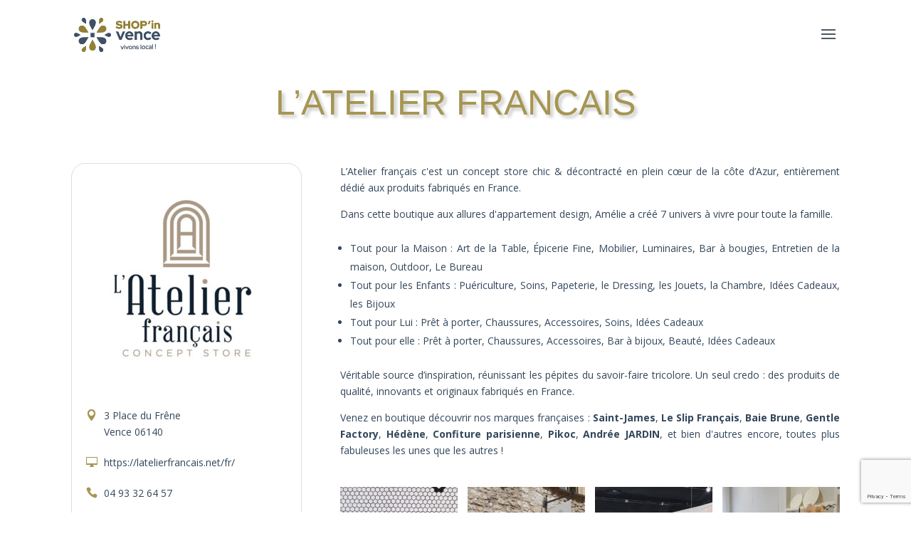

--- FILE ---
content_type: text/html; charset=utf-8
request_url: https://www.google.com/recaptcha/api2/anchor?ar=1&k=6LfzMdwhAAAAAIk4q-y3iYxQY_c0YkpyB-M-B4Rm&co=aHR0cHM6Ly93d3cuc2hvcGludmVuY2UuY29tOjQ0Mw..&hl=en&v=PoyoqOPhxBO7pBk68S4YbpHZ&size=invisible&anchor-ms=20000&execute-ms=30000&cb=3sijsups9c3
body_size: 48673
content:
<!DOCTYPE HTML><html dir="ltr" lang="en"><head><meta http-equiv="Content-Type" content="text/html; charset=UTF-8">
<meta http-equiv="X-UA-Compatible" content="IE=edge">
<title>reCAPTCHA</title>
<style type="text/css">
/* cyrillic-ext */
@font-face {
  font-family: 'Roboto';
  font-style: normal;
  font-weight: 400;
  font-stretch: 100%;
  src: url(//fonts.gstatic.com/s/roboto/v48/KFO7CnqEu92Fr1ME7kSn66aGLdTylUAMa3GUBHMdazTgWw.woff2) format('woff2');
  unicode-range: U+0460-052F, U+1C80-1C8A, U+20B4, U+2DE0-2DFF, U+A640-A69F, U+FE2E-FE2F;
}
/* cyrillic */
@font-face {
  font-family: 'Roboto';
  font-style: normal;
  font-weight: 400;
  font-stretch: 100%;
  src: url(//fonts.gstatic.com/s/roboto/v48/KFO7CnqEu92Fr1ME7kSn66aGLdTylUAMa3iUBHMdazTgWw.woff2) format('woff2');
  unicode-range: U+0301, U+0400-045F, U+0490-0491, U+04B0-04B1, U+2116;
}
/* greek-ext */
@font-face {
  font-family: 'Roboto';
  font-style: normal;
  font-weight: 400;
  font-stretch: 100%;
  src: url(//fonts.gstatic.com/s/roboto/v48/KFO7CnqEu92Fr1ME7kSn66aGLdTylUAMa3CUBHMdazTgWw.woff2) format('woff2');
  unicode-range: U+1F00-1FFF;
}
/* greek */
@font-face {
  font-family: 'Roboto';
  font-style: normal;
  font-weight: 400;
  font-stretch: 100%;
  src: url(//fonts.gstatic.com/s/roboto/v48/KFO7CnqEu92Fr1ME7kSn66aGLdTylUAMa3-UBHMdazTgWw.woff2) format('woff2');
  unicode-range: U+0370-0377, U+037A-037F, U+0384-038A, U+038C, U+038E-03A1, U+03A3-03FF;
}
/* math */
@font-face {
  font-family: 'Roboto';
  font-style: normal;
  font-weight: 400;
  font-stretch: 100%;
  src: url(//fonts.gstatic.com/s/roboto/v48/KFO7CnqEu92Fr1ME7kSn66aGLdTylUAMawCUBHMdazTgWw.woff2) format('woff2');
  unicode-range: U+0302-0303, U+0305, U+0307-0308, U+0310, U+0312, U+0315, U+031A, U+0326-0327, U+032C, U+032F-0330, U+0332-0333, U+0338, U+033A, U+0346, U+034D, U+0391-03A1, U+03A3-03A9, U+03B1-03C9, U+03D1, U+03D5-03D6, U+03F0-03F1, U+03F4-03F5, U+2016-2017, U+2034-2038, U+203C, U+2040, U+2043, U+2047, U+2050, U+2057, U+205F, U+2070-2071, U+2074-208E, U+2090-209C, U+20D0-20DC, U+20E1, U+20E5-20EF, U+2100-2112, U+2114-2115, U+2117-2121, U+2123-214F, U+2190, U+2192, U+2194-21AE, U+21B0-21E5, U+21F1-21F2, U+21F4-2211, U+2213-2214, U+2216-22FF, U+2308-230B, U+2310, U+2319, U+231C-2321, U+2336-237A, U+237C, U+2395, U+239B-23B7, U+23D0, U+23DC-23E1, U+2474-2475, U+25AF, U+25B3, U+25B7, U+25BD, U+25C1, U+25CA, U+25CC, U+25FB, U+266D-266F, U+27C0-27FF, U+2900-2AFF, U+2B0E-2B11, U+2B30-2B4C, U+2BFE, U+3030, U+FF5B, U+FF5D, U+1D400-1D7FF, U+1EE00-1EEFF;
}
/* symbols */
@font-face {
  font-family: 'Roboto';
  font-style: normal;
  font-weight: 400;
  font-stretch: 100%;
  src: url(//fonts.gstatic.com/s/roboto/v48/KFO7CnqEu92Fr1ME7kSn66aGLdTylUAMaxKUBHMdazTgWw.woff2) format('woff2');
  unicode-range: U+0001-000C, U+000E-001F, U+007F-009F, U+20DD-20E0, U+20E2-20E4, U+2150-218F, U+2190, U+2192, U+2194-2199, U+21AF, U+21E6-21F0, U+21F3, U+2218-2219, U+2299, U+22C4-22C6, U+2300-243F, U+2440-244A, U+2460-24FF, U+25A0-27BF, U+2800-28FF, U+2921-2922, U+2981, U+29BF, U+29EB, U+2B00-2BFF, U+4DC0-4DFF, U+FFF9-FFFB, U+10140-1018E, U+10190-1019C, U+101A0, U+101D0-101FD, U+102E0-102FB, U+10E60-10E7E, U+1D2C0-1D2D3, U+1D2E0-1D37F, U+1F000-1F0FF, U+1F100-1F1AD, U+1F1E6-1F1FF, U+1F30D-1F30F, U+1F315, U+1F31C, U+1F31E, U+1F320-1F32C, U+1F336, U+1F378, U+1F37D, U+1F382, U+1F393-1F39F, U+1F3A7-1F3A8, U+1F3AC-1F3AF, U+1F3C2, U+1F3C4-1F3C6, U+1F3CA-1F3CE, U+1F3D4-1F3E0, U+1F3ED, U+1F3F1-1F3F3, U+1F3F5-1F3F7, U+1F408, U+1F415, U+1F41F, U+1F426, U+1F43F, U+1F441-1F442, U+1F444, U+1F446-1F449, U+1F44C-1F44E, U+1F453, U+1F46A, U+1F47D, U+1F4A3, U+1F4B0, U+1F4B3, U+1F4B9, U+1F4BB, U+1F4BF, U+1F4C8-1F4CB, U+1F4D6, U+1F4DA, U+1F4DF, U+1F4E3-1F4E6, U+1F4EA-1F4ED, U+1F4F7, U+1F4F9-1F4FB, U+1F4FD-1F4FE, U+1F503, U+1F507-1F50B, U+1F50D, U+1F512-1F513, U+1F53E-1F54A, U+1F54F-1F5FA, U+1F610, U+1F650-1F67F, U+1F687, U+1F68D, U+1F691, U+1F694, U+1F698, U+1F6AD, U+1F6B2, U+1F6B9-1F6BA, U+1F6BC, U+1F6C6-1F6CF, U+1F6D3-1F6D7, U+1F6E0-1F6EA, U+1F6F0-1F6F3, U+1F6F7-1F6FC, U+1F700-1F7FF, U+1F800-1F80B, U+1F810-1F847, U+1F850-1F859, U+1F860-1F887, U+1F890-1F8AD, U+1F8B0-1F8BB, U+1F8C0-1F8C1, U+1F900-1F90B, U+1F93B, U+1F946, U+1F984, U+1F996, U+1F9E9, U+1FA00-1FA6F, U+1FA70-1FA7C, U+1FA80-1FA89, U+1FA8F-1FAC6, U+1FACE-1FADC, U+1FADF-1FAE9, U+1FAF0-1FAF8, U+1FB00-1FBFF;
}
/* vietnamese */
@font-face {
  font-family: 'Roboto';
  font-style: normal;
  font-weight: 400;
  font-stretch: 100%;
  src: url(//fonts.gstatic.com/s/roboto/v48/KFO7CnqEu92Fr1ME7kSn66aGLdTylUAMa3OUBHMdazTgWw.woff2) format('woff2');
  unicode-range: U+0102-0103, U+0110-0111, U+0128-0129, U+0168-0169, U+01A0-01A1, U+01AF-01B0, U+0300-0301, U+0303-0304, U+0308-0309, U+0323, U+0329, U+1EA0-1EF9, U+20AB;
}
/* latin-ext */
@font-face {
  font-family: 'Roboto';
  font-style: normal;
  font-weight: 400;
  font-stretch: 100%;
  src: url(//fonts.gstatic.com/s/roboto/v48/KFO7CnqEu92Fr1ME7kSn66aGLdTylUAMa3KUBHMdazTgWw.woff2) format('woff2');
  unicode-range: U+0100-02BA, U+02BD-02C5, U+02C7-02CC, U+02CE-02D7, U+02DD-02FF, U+0304, U+0308, U+0329, U+1D00-1DBF, U+1E00-1E9F, U+1EF2-1EFF, U+2020, U+20A0-20AB, U+20AD-20C0, U+2113, U+2C60-2C7F, U+A720-A7FF;
}
/* latin */
@font-face {
  font-family: 'Roboto';
  font-style: normal;
  font-weight: 400;
  font-stretch: 100%;
  src: url(//fonts.gstatic.com/s/roboto/v48/KFO7CnqEu92Fr1ME7kSn66aGLdTylUAMa3yUBHMdazQ.woff2) format('woff2');
  unicode-range: U+0000-00FF, U+0131, U+0152-0153, U+02BB-02BC, U+02C6, U+02DA, U+02DC, U+0304, U+0308, U+0329, U+2000-206F, U+20AC, U+2122, U+2191, U+2193, U+2212, U+2215, U+FEFF, U+FFFD;
}
/* cyrillic-ext */
@font-face {
  font-family: 'Roboto';
  font-style: normal;
  font-weight: 500;
  font-stretch: 100%;
  src: url(//fonts.gstatic.com/s/roboto/v48/KFO7CnqEu92Fr1ME7kSn66aGLdTylUAMa3GUBHMdazTgWw.woff2) format('woff2');
  unicode-range: U+0460-052F, U+1C80-1C8A, U+20B4, U+2DE0-2DFF, U+A640-A69F, U+FE2E-FE2F;
}
/* cyrillic */
@font-face {
  font-family: 'Roboto';
  font-style: normal;
  font-weight: 500;
  font-stretch: 100%;
  src: url(//fonts.gstatic.com/s/roboto/v48/KFO7CnqEu92Fr1ME7kSn66aGLdTylUAMa3iUBHMdazTgWw.woff2) format('woff2');
  unicode-range: U+0301, U+0400-045F, U+0490-0491, U+04B0-04B1, U+2116;
}
/* greek-ext */
@font-face {
  font-family: 'Roboto';
  font-style: normal;
  font-weight: 500;
  font-stretch: 100%;
  src: url(//fonts.gstatic.com/s/roboto/v48/KFO7CnqEu92Fr1ME7kSn66aGLdTylUAMa3CUBHMdazTgWw.woff2) format('woff2');
  unicode-range: U+1F00-1FFF;
}
/* greek */
@font-face {
  font-family: 'Roboto';
  font-style: normal;
  font-weight: 500;
  font-stretch: 100%;
  src: url(//fonts.gstatic.com/s/roboto/v48/KFO7CnqEu92Fr1ME7kSn66aGLdTylUAMa3-UBHMdazTgWw.woff2) format('woff2');
  unicode-range: U+0370-0377, U+037A-037F, U+0384-038A, U+038C, U+038E-03A1, U+03A3-03FF;
}
/* math */
@font-face {
  font-family: 'Roboto';
  font-style: normal;
  font-weight: 500;
  font-stretch: 100%;
  src: url(//fonts.gstatic.com/s/roboto/v48/KFO7CnqEu92Fr1ME7kSn66aGLdTylUAMawCUBHMdazTgWw.woff2) format('woff2');
  unicode-range: U+0302-0303, U+0305, U+0307-0308, U+0310, U+0312, U+0315, U+031A, U+0326-0327, U+032C, U+032F-0330, U+0332-0333, U+0338, U+033A, U+0346, U+034D, U+0391-03A1, U+03A3-03A9, U+03B1-03C9, U+03D1, U+03D5-03D6, U+03F0-03F1, U+03F4-03F5, U+2016-2017, U+2034-2038, U+203C, U+2040, U+2043, U+2047, U+2050, U+2057, U+205F, U+2070-2071, U+2074-208E, U+2090-209C, U+20D0-20DC, U+20E1, U+20E5-20EF, U+2100-2112, U+2114-2115, U+2117-2121, U+2123-214F, U+2190, U+2192, U+2194-21AE, U+21B0-21E5, U+21F1-21F2, U+21F4-2211, U+2213-2214, U+2216-22FF, U+2308-230B, U+2310, U+2319, U+231C-2321, U+2336-237A, U+237C, U+2395, U+239B-23B7, U+23D0, U+23DC-23E1, U+2474-2475, U+25AF, U+25B3, U+25B7, U+25BD, U+25C1, U+25CA, U+25CC, U+25FB, U+266D-266F, U+27C0-27FF, U+2900-2AFF, U+2B0E-2B11, U+2B30-2B4C, U+2BFE, U+3030, U+FF5B, U+FF5D, U+1D400-1D7FF, U+1EE00-1EEFF;
}
/* symbols */
@font-face {
  font-family: 'Roboto';
  font-style: normal;
  font-weight: 500;
  font-stretch: 100%;
  src: url(//fonts.gstatic.com/s/roboto/v48/KFO7CnqEu92Fr1ME7kSn66aGLdTylUAMaxKUBHMdazTgWw.woff2) format('woff2');
  unicode-range: U+0001-000C, U+000E-001F, U+007F-009F, U+20DD-20E0, U+20E2-20E4, U+2150-218F, U+2190, U+2192, U+2194-2199, U+21AF, U+21E6-21F0, U+21F3, U+2218-2219, U+2299, U+22C4-22C6, U+2300-243F, U+2440-244A, U+2460-24FF, U+25A0-27BF, U+2800-28FF, U+2921-2922, U+2981, U+29BF, U+29EB, U+2B00-2BFF, U+4DC0-4DFF, U+FFF9-FFFB, U+10140-1018E, U+10190-1019C, U+101A0, U+101D0-101FD, U+102E0-102FB, U+10E60-10E7E, U+1D2C0-1D2D3, U+1D2E0-1D37F, U+1F000-1F0FF, U+1F100-1F1AD, U+1F1E6-1F1FF, U+1F30D-1F30F, U+1F315, U+1F31C, U+1F31E, U+1F320-1F32C, U+1F336, U+1F378, U+1F37D, U+1F382, U+1F393-1F39F, U+1F3A7-1F3A8, U+1F3AC-1F3AF, U+1F3C2, U+1F3C4-1F3C6, U+1F3CA-1F3CE, U+1F3D4-1F3E0, U+1F3ED, U+1F3F1-1F3F3, U+1F3F5-1F3F7, U+1F408, U+1F415, U+1F41F, U+1F426, U+1F43F, U+1F441-1F442, U+1F444, U+1F446-1F449, U+1F44C-1F44E, U+1F453, U+1F46A, U+1F47D, U+1F4A3, U+1F4B0, U+1F4B3, U+1F4B9, U+1F4BB, U+1F4BF, U+1F4C8-1F4CB, U+1F4D6, U+1F4DA, U+1F4DF, U+1F4E3-1F4E6, U+1F4EA-1F4ED, U+1F4F7, U+1F4F9-1F4FB, U+1F4FD-1F4FE, U+1F503, U+1F507-1F50B, U+1F50D, U+1F512-1F513, U+1F53E-1F54A, U+1F54F-1F5FA, U+1F610, U+1F650-1F67F, U+1F687, U+1F68D, U+1F691, U+1F694, U+1F698, U+1F6AD, U+1F6B2, U+1F6B9-1F6BA, U+1F6BC, U+1F6C6-1F6CF, U+1F6D3-1F6D7, U+1F6E0-1F6EA, U+1F6F0-1F6F3, U+1F6F7-1F6FC, U+1F700-1F7FF, U+1F800-1F80B, U+1F810-1F847, U+1F850-1F859, U+1F860-1F887, U+1F890-1F8AD, U+1F8B0-1F8BB, U+1F8C0-1F8C1, U+1F900-1F90B, U+1F93B, U+1F946, U+1F984, U+1F996, U+1F9E9, U+1FA00-1FA6F, U+1FA70-1FA7C, U+1FA80-1FA89, U+1FA8F-1FAC6, U+1FACE-1FADC, U+1FADF-1FAE9, U+1FAF0-1FAF8, U+1FB00-1FBFF;
}
/* vietnamese */
@font-face {
  font-family: 'Roboto';
  font-style: normal;
  font-weight: 500;
  font-stretch: 100%;
  src: url(//fonts.gstatic.com/s/roboto/v48/KFO7CnqEu92Fr1ME7kSn66aGLdTylUAMa3OUBHMdazTgWw.woff2) format('woff2');
  unicode-range: U+0102-0103, U+0110-0111, U+0128-0129, U+0168-0169, U+01A0-01A1, U+01AF-01B0, U+0300-0301, U+0303-0304, U+0308-0309, U+0323, U+0329, U+1EA0-1EF9, U+20AB;
}
/* latin-ext */
@font-face {
  font-family: 'Roboto';
  font-style: normal;
  font-weight: 500;
  font-stretch: 100%;
  src: url(//fonts.gstatic.com/s/roboto/v48/KFO7CnqEu92Fr1ME7kSn66aGLdTylUAMa3KUBHMdazTgWw.woff2) format('woff2');
  unicode-range: U+0100-02BA, U+02BD-02C5, U+02C7-02CC, U+02CE-02D7, U+02DD-02FF, U+0304, U+0308, U+0329, U+1D00-1DBF, U+1E00-1E9F, U+1EF2-1EFF, U+2020, U+20A0-20AB, U+20AD-20C0, U+2113, U+2C60-2C7F, U+A720-A7FF;
}
/* latin */
@font-face {
  font-family: 'Roboto';
  font-style: normal;
  font-weight: 500;
  font-stretch: 100%;
  src: url(//fonts.gstatic.com/s/roboto/v48/KFO7CnqEu92Fr1ME7kSn66aGLdTylUAMa3yUBHMdazQ.woff2) format('woff2');
  unicode-range: U+0000-00FF, U+0131, U+0152-0153, U+02BB-02BC, U+02C6, U+02DA, U+02DC, U+0304, U+0308, U+0329, U+2000-206F, U+20AC, U+2122, U+2191, U+2193, U+2212, U+2215, U+FEFF, U+FFFD;
}
/* cyrillic-ext */
@font-face {
  font-family: 'Roboto';
  font-style: normal;
  font-weight: 900;
  font-stretch: 100%;
  src: url(//fonts.gstatic.com/s/roboto/v48/KFO7CnqEu92Fr1ME7kSn66aGLdTylUAMa3GUBHMdazTgWw.woff2) format('woff2');
  unicode-range: U+0460-052F, U+1C80-1C8A, U+20B4, U+2DE0-2DFF, U+A640-A69F, U+FE2E-FE2F;
}
/* cyrillic */
@font-face {
  font-family: 'Roboto';
  font-style: normal;
  font-weight: 900;
  font-stretch: 100%;
  src: url(//fonts.gstatic.com/s/roboto/v48/KFO7CnqEu92Fr1ME7kSn66aGLdTylUAMa3iUBHMdazTgWw.woff2) format('woff2');
  unicode-range: U+0301, U+0400-045F, U+0490-0491, U+04B0-04B1, U+2116;
}
/* greek-ext */
@font-face {
  font-family: 'Roboto';
  font-style: normal;
  font-weight: 900;
  font-stretch: 100%;
  src: url(//fonts.gstatic.com/s/roboto/v48/KFO7CnqEu92Fr1ME7kSn66aGLdTylUAMa3CUBHMdazTgWw.woff2) format('woff2');
  unicode-range: U+1F00-1FFF;
}
/* greek */
@font-face {
  font-family: 'Roboto';
  font-style: normal;
  font-weight: 900;
  font-stretch: 100%;
  src: url(//fonts.gstatic.com/s/roboto/v48/KFO7CnqEu92Fr1ME7kSn66aGLdTylUAMa3-UBHMdazTgWw.woff2) format('woff2');
  unicode-range: U+0370-0377, U+037A-037F, U+0384-038A, U+038C, U+038E-03A1, U+03A3-03FF;
}
/* math */
@font-face {
  font-family: 'Roboto';
  font-style: normal;
  font-weight: 900;
  font-stretch: 100%;
  src: url(//fonts.gstatic.com/s/roboto/v48/KFO7CnqEu92Fr1ME7kSn66aGLdTylUAMawCUBHMdazTgWw.woff2) format('woff2');
  unicode-range: U+0302-0303, U+0305, U+0307-0308, U+0310, U+0312, U+0315, U+031A, U+0326-0327, U+032C, U+032F-0330, U+0332-0333, U+0338, U+033A, U+0346, U+034D, U+0391-03A1, U+03A3-03A9, U+03B1-03C9, U+03D1, U+03D5-03D6, U+03F0-03F1, U+03F4-03F5, U+2016-2017, U+2034-2038, U+203C, U+2040, U+2043, U+2047, U+2050, U+2057, U+205F, U+2070-2071, U+2074-208E, U+2090-209C, U+20D0-20DC, U+20E1, U+20E5-20EF, U+2100-2112, U+2114-2115, U+2117-2121, U+2123-214F, U+2190, U+2192, U+2194-21AE, U+21B0-21E5, U+21F1-21F2, U+21F4-2211, U+2213-2214, U+2216-22FF, U+2308-230B, U+2310, U+2319, U+231C-2321, U+2336-237A, U+237C, U+2395, U+239B-23B7, U+23D0, U+23DC-23E1, U+2474-2475, U+25AF, U+25B3, U+25B7, U+25BD, U+25C1, U+25CA, U+25CC, U+25FB, U+266D-266F, U+27C0-27FF, U+2900-2AFF, U+2B0E-2B11, U+2B30-2B4C, U+2BFE, U+3030, U+FF5B, U+FF5D, U+1D400-1D7FF, U+1EE00-1EEFF;
}
/* symbols */
@font-face {
  font-family: 'Roboto';
  font-style: normal;
  font-weight: 900;
  font-stretch: 100%;
  src: url(//fonts.gstatic.com/s/roboto/v48/KFO7CnqEu92Fr1ME7kSn66aGLdTylUAMaxKUBHMdazTgWw.woff2) format('woff2');
  unicode-range: U+0001-000C, U+000E-001F, U+007F-009F, U+20DD-20E0, U+20E2-20E4, U+2150-218F, U+2190, U+2192, U+2194-2199, U+21AF, U+21E6-21F0, U+21F3, U+2218-2219, U+2299, U+22C4-22C6, U+2300-243F, U+2440-244A, U+2460-24FF, U+25A0-27BF, U+2800-28FF, U+2921-2922, U+2981, U+29BF, U+29EB, U+2B00-2BFF, U+4DC0-4DFF, U+FFF9-FFFB, U+10140-1018E, U+10190-1019C, U+101A0, U+101D0-101FD, U+102E0-102FB, U+10E60-10E7E, U+1D2C0-1D2D3, U+1D2E0-1D37F, U+1F000-1F0FF, U+1F100-1F1AD, U+1F1E6-1F1FF, U+1F30D-1F30F, U+1F315, U+1F31C, U+1F31E, U+1F320-1F32C, U+1F336, U+1F378, U+1F37D, U+1F382, U+1F393-1F39F, U+1F3A7-1F3A8, U+1F3AC-1F3AF, U+1F3C2, U+1F3C4-1F3C6, U+1F3CA-1F3CE, U+1F3D4-1F3E0, U+1F3ED, U+1F3F1-1F3F3, U+1F3F5-1F3F7, U+1F408, U+1F415, U+1F41F, U+1F426, U+1F43F, U+1F441-1F442, U+1F444, U+1F446-1F449, U+1F44C-1F44E, U+1F453, U+1F46A, U+1F47D, U+1F4A3, U+1F4B0, U+1F4B3, U+1F4B9, U+1F4BB, U+1F4BF, U+1F4C8-1F4CB, U+1F4D6, U+1F4DA, U+1F4DF, U+1F4E3-1F4E6, U+1F4EA-1F4ED, U+1F4F7, U+1F4F9-1F4FB, U+1F4FD-1F4FE, U+1F503, U+1F507-1F50B, U+1F50D, U+1F512-1F513, U+1F53E-1F54A, U+1F54F-1F5FA, U+1F610, U+1F650-1F67F, U+1F687, U+1F68D, U+1F691, U+1F694, U+1F698, U+1F6AD, U+1F6B2, U+1F6B9-1F6BA, U+1F6BC, U+1F6C6-1F6CF, U+1F6D3-1F6D7, U+1F6E0-1F6EA, U+1F6F0-1F6F3, U+1F6F7-1F6FC, U+1F700-1F7FF, U+1F800-1F80B, U+1F810-1F847, U+1F850-1F859, U+1F860-1F887, U+1F890-1F8AD, U+1F8B0-1F8BB, U+1F8C0-1F8C1, U+1F900-1F90B, U+1F93B, U+1F946, U+1F984, U+1F996, U+1F9E9, U+1FA00-1FA6F, U+1FA70-1FA7C, U+1FA80-1FA89, U+1FA8F-1FAC6, U+1FACE-1FADC, U+1FADF-1FAE9, U+1FAF0-1FAF8, U+1FB00-1FBFF;
}
/* vietnamese */
@font-face {
  font-family: 'Roboto';
  font-style: normal;
  font-weight: 900;
  font-stretch: 100%;
  src: url(//fonts.gstatic.com/s/roboto/v48/KFO7CnqEu92Fr1ME7kSn66aGLdTylUAMa3OUBHMdazTgWw.woff2) format('woff2');
  unicode-range: U+0102-0103, U+0110-0111, U+0128-0129, U+0168-0169, U+01A0-01A1, U+01AF-01B0, U+0300-0301, U+0303-0304, U+0308-0309, U+0323, U+0329, U+1EA0-1EF9, U+20AB;
}
/* latin-ext */
@font-face {
  font-family: 'Roboto';
  font-style: normal;
  font-weight: 900;
  font-stretch: 100%;
  src: url(//fonts.gstatic.com/s/roboto/v48/KFO7CnqEu92Fr1ME7kSn66aGLdTylUAMa3KUBHMdazTgWw.woff2) format('woff2');
  unicode-range: U+0100-02BA, U+02BD-02C5, U+02C7-02CC, U+02CE-02D7, U+02DD-02FF, U+0304, U+0308, U+0329, U+1D00-1DBF, U+1E00-1E9F, U+1EF2-1EFF, U+2020, U+20A0-20AB, U+20AD-20C0, U+2113, U+2C60-2C7F, U+A720-A7FF;
}
/* latin */
@font-face {
  font-family: 'Roboto';
  font-style: normal;
  font-weight: 900;
  font-stretch: 100%;
  src: url(//fonts.gstatic.com/s/roboto/v48/KFO7CnqEu92Fr1ME7kSn66aGLdTylUAMa3yUBHMdazQ.woff2) format('woff2');
  unicode-range: U+0000-00FF, U+0131, U+0152-0153, U+02BB-02BC, U+02C6, U+02DA, U+02DC, U+0304, U+0308, U+0329, U+2000-206F, U+20AC, U+2122, U+2191, U+2193, U+2212, U+2215, U+FEFF, U+FFFD;
}

</style>
<link rel="stylesheet" type="text/css" href="https://www.gstatic.com/recaptcha/releases/PoyoqOPhxBO7pBk68S4YbpHZ/styles__ltr.css">
<script nonce="3STmbOVdbzqikyBWWJE6Ow" type="text/javascript">window['__recaptcha_api'] = 'https://www.google.com/recaptcha/api2/';</script>
<script type="text/javascript" src="https://www.gstatic.com/recaptcha/releases/PoyoqOPhxBO7pBk68S4YbpHZ/recaptcha__en.js" nonce="3STmbOVdbzqikyBWWJE6Ow">
      
    </script></head>
<body><div id="rc-anchor-alert" class="rc-anchor-alert"></div>
<input type="hidden" id="recaptcha-token" value="[base64]">
<script type="text/javascript" nonce="3STmbOVdbzqikyBWWJE6Ow">
      recaptcha.anchor.Main.init("[\x22ainput\x22,[\x22bgdata\x22,\x22\x22,\[base64]/[base64]/[base64]/ZyhXLGgpOnEoW04sMjEsbF0sVywwKSxoKSxmYWxzZSxmYWxzZSl9Y2F0Y2goayl7RygzNTgsVyk/[base64]/[base64]/[base64]/[base64]/[base64]/[base64]/[base64]/bmV3IEJbT10oRFswXSk6dz09Mj9uZXcgQltPXShEWzBdLERbMV0pOnc9PTM/bmV3IEJbT10oRFswXSxEWzFdLERbMl0pOnc9PTQ/[base64]/[base64]/[base64]/[base64]/[base64]\\u003d\x22,\[base64]\\u003d\\u003d\x22,\x22w7k4w6UpfcOAD3rDiXTCisOCwoxqf8KsXWkUw5HCjcOkw4VNw4/Dg8K4WcOQOAtfwqlHP31nwqptwrTCmy/DjyPClsKMwrnDssKnTCzDjMKQeH9Ew4LCtCYDwp8FXiNNw5jDgMOHw6bDg8KncsKvworCmcO3ZcOlTcOgPcOrwqosbMOlLMKfKMOwA2/Cu3bCkWbCmsOsIxfCncKVZV/DlcORCsKDRcKKBMO0wqTDkivDqMOSwpkKHMKCXsOBF2EmZsOow6bCtsKgw7A5wrnDqTfCk8OHICfDocKAZ1NTwpjDmcKIwpwwwoTCkgjCuMOOw699wqHCrcKsE8KJw48xdEAVBXnDgMK1FcKAwrDCoHjDv8Kawr/[base64]/[base64]/[base64]/[base64]/ClW4ndMOeP8OVd28bwoTDvQhxw5wqOE86G3kPScOIdGI0w50rw5vChCEMTSnCnTLCvMKLJFYpwp91woJcGsOFFGRkw7fDrsKcw4Ucw7LDn3DDosOdLEUNYwIlw6IjcMKSw4zDrygKw5TCjjQkVhjDhsOQw7bCpMO/wqc4wpfDrBEAwq7CksOKCsKvwqwTwoPDngzDqcOTIzZhAsKrwqoXV00pw4IHIXY9TcOoG8Oyw47DhMOSBAlhGDkuAcK1w4JBwqVVNTbDjg0rw5/Dv3Uow75dw4DCv0UGU2DCmcKaw6hCKsOqwrbDvnDDlsObwpPDrMKsVsOLwrLCp042w6FmfsOowrnDncONEyIyw6/DmiTCgMO3Jk7Cj8OhwprDrsOcwofDmhjDo8K4w4zChXAiHEkQbRZzTMKDHFMSSQJ7JiTCozLDjGopw5bDnSEDJsOaw7g8wqbCtTnCmwrDgcKJwrB/N2MoSsOKZBTChcKXKFLDnMOXw79Fwr5uNMOmw5YidcKubWxdH8OQw5/DlCFgw6nCrxLDu0vCl17DhsOvwqVjw47CsS/CujdYw4UPwoTDuMOOwq8WZHrDmMKHaRFuS3NvwqlyMnHCoMK/UMObDzx+wqZBw6JOYMK3FsOMw7/DgsOfw6fDvDN/f8OQIyDDh39XEBJewqNMekMGe8KTNUpnQXRfVlt0cAIJM8O9NBt7wobDhGzDhsKSw50sw5DDljPDqFhxUMKtw7PCsmogJcK/[base64]/DocKNZsOfEcOsIDd0csOlw6DCgCMAwpPDgXQYw6V/w6HDmxJPa8KqJMKabcOYTMOtw7c9B8OkPCfDkMOUFMK2woolUn/[base64]/CuTfCj1nClSvDuMOBw7FYwoNdw5pNSATCtErDrBvDkcOvfAQZVcO+Ajo8XRzDjGgyTgzDjEQcCMK0wp1ONBwREQDDrMK2QWpgw7vCtgPDhsKIw6MKJUbDkMOuFVjDlxsgdMK0TUQ0w6zDik/DgMKpw4B2wrsRP8OBUWTDpsOpwpswRwLDpsKgUCXDssKXcMO3wpjCpxcHw5bDvWQew5d0J8OuMkzDhVXDug/[base64]/CrGIsGW0Ew7DCjcKAwppxwoLDlsO+egXCqyzCkcKLGcOsw53Ch2/Ch8K4EcONGsOmb1lSw5sLScK7JcOXbsKRw7fDpSHDvcKHw4M1IsKyCkHDvEp0wpoPQMOmFyVZSMOFwql7cEXCoWTDu2TCrBPCqVlCw6wgw5nDg1nCpCMQwrNYwoLCrzPDmcOaSBvCoA7CncO/[base64]/[base64]/[base64]/w7UGYsKEw5FYVUsEwqTDrFRDRSXChQTCqMO3Y21Mw5TCoA/DmHM7w6Fbwo/[base64]/CtMKiGAjCssKUw5rDoExsw77DiXHDk8Kjw7LCuk3CuTkaKXENwqXDjW/CqzhCesO1wqV9HnrDlxMRVMK/w5vDlFdVw5jCrMO8RxLCv0HDjcKAbcOwQW3Cn8OMWQRbGF4CaTF+wozCqhTCmTBdw5TCsyLCnBhRPMKbw7fDgm/Ch188w7XDjcO7Jw/CucObZsOOPAwaRh3DmyYcwo0DwqLDmy3DvQp3wqbDvsKGfMKALsKXw5fDk8K1w6RxH8KSDcKoIWrCtgjDmVo3CyXCpsK7woIlLnhXw4/DkVtsVg3CnGo/NsKMV0h8w7/CmSvCp3klw6d6wpFBHxXDvMKBH1slUTVBw7TDijVJwr3DrsKeZCHCnsKsw7DDqkPDlTzCtMKLwqXCuMKxw4QYdMOWwrbCiBXDpnfDtV3DsHM8wpEvw4fDpC/DoyQBEsKGZMKSwqFxw7ByTwXCtxhDwrxcHMK/MQxFwro0wqtIwpR6w5HDg8Oow6vCucKNwqgMw7d9wo7Do8O3WzDClMOENMKtwp9IUsKOegs1w7B2w63CpcKDCyBIwqByw5vCsAtkw5tLEgN7PcKTAg7DhcOTw7/[base64]/[base64]/[base64]/[base64]/DtMOVw6vDpsKPwpVsw73Dk3rDgR3Ct8K6wqTCuMO6wrnCq8OVwpLCt8KbXGwlD8KIw7FOw7F5UHnCpiHCmsKewrjCm8OsPsKCw4DCocOjJVJ2fDAxFsKRFsOGw4TDpUHCjhMvwqDCksK/w7zDuyXCv3XCkAfCsT7DszsuwqE2w7gvw7JIw4TDnwwSw4Zyw5LCrcOXccKVw6kIVsKBw7LDgiPCr31db3BQNcOKS1DCmcOjw65AXSPCo8KeI8OWACN0wq1/[base64]/[base64]/DnVILwpsNw7vCqXDCpg3CqFvDtMOxUsO4w7U9wp9Pw5Q6cMKpwqPDvlkqVMOxSFfDnEzDo8OcfybDrSBhb2tFeMKkKTguwosSwp7DpipMw6TDp8KBw4XChTAuBsK8w47DosO+wrB/woQUClgcRgzChAXDsQXDtVzCkcOHFMKcwrvCrjfCml5ew4sxLcKYD37CjMOdw4TCq8KHC8KNewMtw6pmwp55w7txwoVcVsKYJ14cKRImRMOcUQLClcKbw6tHw6bDhQ9nwpgjwoIVwpF+WW1nFAUra8OAYgvCpCzDu8KdaE5Xw7DDssK/w6VGwrDDuHUtdyUPwr7Cj8KUHMOXMMKqw4w6S1PCkk7CqGVIw69WCsKHwo3DqMKbBcKRfFbDscOabMONLsK/GlTCscOrw5bCggbDqgBswog3RsKIwowbw7PCscOBEALCp8OMwoUpFR1Dw7MUOBFow6FVbcOxwr/DsMOeRH49MhDDpMOcwprDkzXChcKdT8OwKDzCr8K4DBbCsDFNOwtxasKPwq3Ds8O0wrTDmh8ZK8KPD0jClSsgwpRrwrfCsMK4EU9QO8KMfcOOW0rDvjPDusKrB2giOEcTwpbCiWDDjmvDsRDDkMKiY8KQMcKgw4nDvMOYJAlQwr/CqcOdLCU3w4XDg8OTwpbDsMKxZsK7VHlnw6UXwrFhwovDgcO0w5w/[base64]/wooSw47DnWkOfMOoXhgLPFHCll3DpR18wrdmw47Cr8OHCcK9d0F1X8O/NsOCwr0YwrJmPBLDij13HsKeVzzCiDDDoMK1wqUbTMO3bcOfwoVUwrxJw6rCphVDw5VjwoFpS8O4D3kyw5DCv8KANjHDocOLwoltw6lVw586NWXCimrDnS7ClAMOc1h9bMKjd8Kiwq5QcAPDqMKowrPCjMOFQQnDrD/[base64]/Dgh0ODMOJworCm8OBwrTDlsOaEWnDu8Kgw6kkw6zDkkLDhHUzwrHDuEA6woHCrsOMdsKzw43DusKyDwQ+wrLCoGxiM8O4wrENWcKAw7EbR1YuGsKWVcKiEDfDmEFVwpQPw4LDt8KPwp8eSsOgw6TCsMOGwqbDqXPDvFV1wrDClMKfwpXDjcO/[base64]/CncOkw50qDMOlwqXDilwYw4jDo8OgwrbCh1AYLcORwp8mLWJOIcOiwpnDmMKpwrFOQwF4w5IQw73CnAbCoz5/[base64]/Dt8KBwoFQw65UJcKbP8OLw5fCusOIGMO7wpPCkHkXAMOJD2nCh24Jw5DDnizCvU8ISsOTw7sCw7bCoE8+Ki/DksK0w6srFsKtw5LDlMOrbcOMwrEuRBHCu2jDhh9tw5LCjHpLWMKFLn7DtQkbw7RmcsKMM8KxPMKMWFgEwrM2wot6w5Ykw5xjw6/DpiUcX3sTB8Kjw5BGOsO1wp/Dm8OOEMKCw6LCvU5vK8OXRMK6eUXCiRdawotMw7TCpX9nQBpQw6rCnGI+wp5yGMKFBcO8AGIpEydowpjCrHB1wpHCmE/[base64]/w6xDwpDCjcOUw7BQC8O3woDCk8K1BH/CusKHw64qw4VNw7wmY8Kaw4k3woBoChzCuAjDscKOwqZ+w5Bmwp7CicOlJMOYYgzDqcKBEMKxMznCtsKiBVPDo3Z6cxXDswHDoGQlQMOeD8KVwqLDqMKYO8KLwqA5w4UYVkk4w5I/wprCmsOzfcOBw7ADwqYXPMKZw6bCmsOuwrlRC8KMwqAlwqDDuUbDtcOxw4fCvMO8w6NEacOfQsOXwp7CrwLDgsKgw7I4MiZTa1jCjsO+EWITc8KAYWfDiMOfw6HCrUQpw5vDmAXCpFnCgURpasKDw7TCuFIqwpvDkhpCwp7DoGbClMKLEX01wp/[base64]/[base64]/Du8K9wpjCm8KdUhYlw7gbw4RJS1Qzw4HDuCnClMOwOnHCoBPCgBjCq8KNNgohFS1AwobDgMKoacKZwqHCpsOfNMKjIsKeXCrCssONNX7Cs8OVMCJuw7UCFC82w6kKwqUsGcObwqE4w7PCksOywrw1A0zCsAtAF2rDnXrDpMKHw6zDksONKcK/wpDDgH52w7Flb8K5w494WX7Cu8KcX8KHw6khwppRWHI9CsOBw4bDn8OCd8K5IcKLw7/[base64]/w6jCmgnDjD3CqcOzGxBhD8Oqw5I9wpTCs8O7wrcRwpZjw6wBGcKywobDtcKtSkrDisONw64Qw5TDpBg+w5jDqcKpPFg1fAPCjjgQZsOfVjnDn8KJwqPChAzCuMOWw4DCtcKPwp0OTsKVScKaHcOlw7/DuF5GwqNFwrnCi0Q+HsKmaMKOYBjCkVldGsOHwqXDoMObECwuD2jChmLCkFPCqWUCNcOQWsOVVXTCtFjDlCPCiVXDicOqacO+w7PCvcObwo1dJhrDv8OcCMOdwqPClsKdH8KrYAZWN07DkMO/O8KsAVwSwqIgw5TDoz4Vwo/[base64]/DiMOAaMO6w7c7RElmw7DCi8OGOcO/KgMJBsOtw43CkAzDolhmw6XDn8OOw5rCjsOtwpzDr8KhwqcHw7fCrcK3G8O4wpfCkQFSwpIFainCpMKEw5TCiMKdLMOoPknDhcO0DCvDnlrCucK/[base64]/Du0E3fWN6e1TDtWbDt17Cs8OLwqvDqcK0JcKgJFR0woPDoAYpBcKaw47CrUhuBXzCuQJQwqZpLsKbHCjCm8OcFMK7dxdRQzQoF8OECS/[base64]/Dg8K4wqzCjMKFwrVZwoTClMKNSEPDvMKIdsKgwrV3wqgHw6/Cujcxw6cjwqTDsSBMw5XDo8OVw6AYTArDkCMJw4zChxrDm3rCk8KMGMKPV8O6worCgcOfw5TCjcKcecOJwo7DncKzwrRhw5gJNRkgHDQ8csOsByzDpcKubcKgw5Z7CihTwoNME8OGF8KKOsOcw5oywrdQFsOzw69mPMKEw7grw590XsKqWMOqIcOtHXlqwo/CqnrDoMKlwrnDmcOfecKAZFM/[base64]/w7vCr8K+UcOQwrhiw7PDtkDDlcO/ecKYwrA2wr1mV0Icwr7DjcOaQmQFwqM1wpTCmSdiw4p+B2ABw7Aiw5PDkMO7Pk4RRBfDq8OtwqVtGMKGwojDpcOoOMKNYsOFAsOyYS/[base64]/DlcONwrlzwpXDkcKfFSzCj8OKXV0lw7XCj8K7woUUwr0Xw7nDqCh6woXDrX15w63CksOMJ8K1wpwyVcO6wpMDw5wPw7fCjcOew7N0f8OVwqHCsMOzw69twoLCt8Ovw6DDpHXCjBEmOTrDh2xmWjpcDsOMXcOaw6tZwr8mw4fDiT8Ew6kww4/DgFXCq8KewqTCqsOKBMOGw4hawogmKHBLNMOTw6ocw6TDjcOXwpTCiFbDvMObTDtCbsOEL00BdVMdCC/CrSILwqPChGMjAsKTNsOWw4LCi3PCnWw4w5Q+TsOrEnZ9wqxiP1zDjsKBw6JCwrh5ZXDDm3NVccKow6tAPMOYOGLCtcKjw5DDriPCgMKfwp1CwqR3XsOdNsKUw7DCqMKjYirCgsOSw7/ClsOMN3jCjlrDpAtvwpUXwpXCrMOHQUrDkg3Cl8OqFCPCm8O1wqhYN8O9w7Qmw5pBMho6c8KydGPDuMOdw4lWw7HChMKzw4kGLi3DsWDCtzBew6JkwoM+LR4IwoINUzLCghQMw5TCn8KIFgcLwoVOw4l1wr/DvgDDmz7Cg8OFwq7DusKYHVJPScKpw6rDoALDq3MBK8OVQMO3w5cvW8OWw4LCqcO9wovDuMOjShRVaAbDqXjCssOVw73DkQoRwp3Cs8OBG1fCpcKbRsOVGsO8wrzDiw3DrDh/SFXCrC0wwpbChDBDJsK2RsO9RCXDh1nCuDgcUsOIQ8OAwpfCuTsmwp7Cr8Onw795Al7DgSRRQDfCiSdnwpTDulbCrTXCiCxFwqQPwq/CpkNmP0hWKcKsPXYbacOswoYowrgnw7kswrsGSD7Cmx96C8ObfMKTw43CncOQw6TCm1Ujc8OSw58mSsO/FkE3elU7wqE8wrV9wqzDhMOzZcOBw4HDocKhW0IseWTDpsORw4l2w7RLwr/CnhfCqMKXw5tQwrvDoj/[base64]/HErDuh9XwrPCowLCj25Cw4JXw5zCs3sBK8O1U8KrwqltwoYawq8/wobDicKkwrLCmnrDs8KuXQPDt8OySMKSVhfCsjRwwrRdOsKuw5PDhsOrw6JAwoFKwrIXRzrDlmLDuTkNwpHCnsOHZ8K5e0IKwrp9wp/Ds8K3w7PDmcKuwr/DgMKowq9wwpceECdzw6M/acOLw47DmF86EhonL8Odwr3DicOEb3XDt1nDiilgBsKWw5vDk8Kbw47Cl0Exw5vCq8OMbsOKwoASKwHCsMOkbEM3w5/DtTXDkSVOw5U6ORdaYGXChWjDmsK/Ww3DusOHw4IWS8OVw73DucKhw7TDncK5w6rCvTHCknXDhcK7V1vCk8KYdzPCp8O/wpjChlvDg8K3LivCm8K/QcKgw5fClSXDglt8wrEpcHjDmMOoS8KQasOyX8KgYMK9w5wlY1TCgTzDr8K/HMK8w7DDnSHCkksEwrzCm8KNwrrDtMKRNHbDmMOaw6MsXTnCvcK1DmpGcnbDsMKxRDo6SMKte8KUMsK5wr/Cr8OLRMK3IsOXwpo4ZGHCuMO6worCq8OWwowSwpvDsx9yC8OhOAzCpsOnawR2wr8Qwp5GHsOmw6Z9w6EPwr7DhF3Cj8KnRMKswpYIwo9iw77CghURw6bCqnfDgsOCwoBRVDtXwoLDoXlSwo1rYcKjw5/Cs0t/[base64]/[base64]/DvsKzwqFFw4/DhydpwqLDvwfCqMO6woHCjmw0w4cYw5cmw47DpHPDjHTDqWvDosKlETXDkMO8wqHDkwd0wpkiO8O0wotzJcORQ8O9w7/Dg8O1LxLDgMKnw7d0w69Yw7rChAh/[base64]/[base64]/w4QCwq03dTHDjiPCni1gw6Iaw4MjISDCjcO3wpPCoMO+NVvDpx/CkcKGwrfCrDNyw7TDg8KJDMKTQMKAwoTDq2l/wrDChAfCssOiw4DCjsKMJsKXECMbw7jCtHt+woY2wrNqGmtKVFjDl8O2wpR8FD1vw63DuwfDmCLCkiZ8Nlh3Dg0Mwqs0w7HCq8KWwqXCtMKpecOVw58Vwp8twpQzwonDhsOlwrzDssK5MMK9BgdnSj8PT8KHw7R7w60EwrUIwobCnRQmanN+ScK/XMO2SFnDn8OeUD4nwoTCr8Oyw7TCr0LDlnXCmcOjwrnDp8Kow5UswrvDqcO8w6zCoC1IPsK9wqjDk8KFwoEzfsOUwoDCqMOGwpZ+PcOrH3/[base64]/Ch0MOP2ZPEsOZV8Oqw5N7A0fDvFpnB8KgeBlbwqJFw7LDn8KOF8KTwpfChMKAw7t0w4ZFOMKcJ1LDnsOMVsKnw4XDjw7CgMONwrw+HcOqFTTCrMOsIGBOCMOsw6TCt1jDjcOcHGgJwrHDn0XCkcO+wqPDvsO9VzLDrMKcwpbCrl/Cvlsew4rDvsKtw6Aew4sVw7bCisKwwr/Ct3/DusKKwpvDvyl4w7JFw7krwoPDmsOaRsKDw7MiJcOec8KCVQ3CpMK3wrFJw5/CoyDCihYyWB7CukMJwoDDpBA+ZQ/CvjTDvcOvasKTwrc6OhLDhMKDAjUXw4DCsMKpw6nCgMKEI8O1wo99a2fDqMKCNF4dw7fCimDDlcK+w7LCv33DiG/Cm8KSbU5KG8Knw68nNhTCvsKXwrx/[base64]/DmAQxdMKMwoIPczLDosOFRG1+wqpxb8OAP8OqSQl5w6s7J8KBw4PCmMKbKiHDlsOYV2oXw5wCZQ9mBcK+wqrCsGttEsOfwqzCucKmwqTDolbCssOCw57DkMOLUMKxwrnDuMKdacKIwp/DicKgw5UMG8KywrQxw7TDkwEdwp9bw5wrwo0/[base64]/w7B7OcOWTUDCrFMgUcKPw6zDiFVZJ0IWw4rCtRB2wqcHwqrCuG7DsHVrI8KAflTCrMKJwrk9QgDDoiXCjWxVwofDkcK/[base64]/CkkvDr8KFw5RawpE4UsOVw5kxwqbDrsKLfn/DoMOddMO9KcKPw6bDhMODw63CiWTDjQ0OUjzDiwQnA2PCicKjw7EcwqTCiMK3wpDDqlUfwq5MbUXDgD88woHDkz7Dkx1nwpHDgGDDtQjCrMK8w6QGI8OcFMKYw5XDncKdcn4nwoLDjsOyDjcoa8OTczfCtTorw7DDpHxHb8OawoN/HCvCnGFpw4zCiMO2wpkewpB7wq/DucONwoBhIXDCmxNNwpFsw7nCisObacK2w73ChsK1ChIuw4kWHsKsLhLDs1JbWn/Ck8Kdfm3DsMKDw7zDonV4wpHCocOnwpo4w4/ChsO5w7zCr8KSJ8K6YXpJRMOxw7k9RHHCm8KywrzCmXzDi8OTw6XCq8KPdm5TWDfCuTbCtsKmAWLDqiDDlC7DmMOhw6hQwqRXw7jCtMKawp/ChcOnXnLDqcKQw79yLiQ5wqsIO8OLN8KkAMKswpFXw7XDv8Opw75Pd8KgwqbDqw0awo/DkcOwesK6w7pqSMKIcsKsJcOcV8O9w7jCqWjDmMKqO8KjekXDqTLDomh2wrd0w7/CrWvCpn7DrMK0ecOxMibDpcOXesKPeMO5bxvClcOwwrnDp15VBcOaA8Kjw4XDhTLDm8Oiw47CuMKYRMO9w6/CuMOiw4/DvRgXQ8K0cMO+GQkQW8O5eyXDjx7DhMKEfsK3R8KywrPClcO/ISTCp8Kwwr7CjRxLw7LCrG0QT8OEYwVAwpXDkFXDvsK3w4vCksOqw64+K8OGwrPCq8KrFcO+wpEzwoXDmcOLwofCvcKtQRN/w6N1blnCvUbCtCrDkSXCq0XCqMOFUBFWw6HCkkjChQENVFDCl8KiGcK+wrnCtMKAY8KKw6/DlcKsw7MJWBBlZBEacy0IwobDncO6wrvDnlAMY1MBwqjChnlsecOjCl1+X8KnFwgQCwzDmMKwwoQ3H07Ct2bDq3XCmMOAe8Oswr4OVMOHwrXDs2HCj0bCvQXDhsOJUnQ/[base64]/Dn8Oqw4FUw5rCnGxzE8KWDcKSwqJNw7nDjMO2wojChsKVwrnCnsKwalrCtANJYsKZAGlCcMKUFMOhwrzClcOlSFTCvXDDkljCkABJwoprw6wTJcKVwo7DhkgyEwdOw4IuPAFBwrXCh140w6Mnw4FUwrt1H8OIY3I3wozDukfCnMKKwpXCq8OCw5NUITLDth0/w6vDpMOywpAyw5sTwqTDvmjDj2bDnsOifcOwwp4rTCAyUcOhbcKwRABtI01UXsKRH8OLbsKOw752FFhSwrnCtcK4WsOWR8K/wpbCtMKawpnClE3DnytcTsOkA8KRMsOzVcOBA8K+woIIwqx6w43DmsOTZzBHRsKMw7zChV3CuXB+P8K6PD4ECFLDmUQXBXbDlyDDusO+w6HCiEFHwpDCq1oGSVF+XMO5wq04w4N0wqdYKHnCtXARwr94I13Clh7DpA/[base64]/CrWnCtHxZUxYMYcK+KcKQQMOEWsKmwq5aw717w6U2S8KZwpBsKMOdKWJRU8O3wpcxw7LCgzA8Vj1qw7dtwp/Chh94wr/CosO3Ziw0AcKfA3fCmAnDq8KvTMOwC2jDpW7CiMK1b8K2woUSwprCiMKwBnbCssOudGhKwrNSXWXDtQ3ChFXDrhvCtzROw6Mrw4B2wpZtw7A7woDDpcOpVMOgXMKQw4PCqcOYwo5sO8OITSfCm8K7wonDqsKvwqpPIDfCmwXChMKlb34Ywp7ClsOVCTPDgw/[base64]/DuWLCsWzDvEIAcT/[base64]/DlXh6wpBQw5hsw5bDgFtswovCuG0twqBMw5wiVAzCkMK3wot+wqZINwMdw6hJw5DDn8KlNV0VA3DDgAPCkcKPwr/ClC8mw4tHw4LDkjfCg8Kyw57DgSNyw4dWwpwYLcKSw7bDtEHDgyAtQHc9wp3DpB3CgQ7CiSsqworChyfDrhg1w4p7w4rDgB/CvsKNasKMwpLDs8OXw60KSiR2w69KPMKwwrTCqDXCssKEw7E8wrjCncOww6PClidYwq3DqjthH8O7LRpSwr7Dh8Otw4fDvht/ccObC8OXw41fc8OZDnAZw5YER8Kcw5xRw5RCw4XDtwRiw7vDscKLwo3ChsOCABwoK8OvWCfDqEzChw9AwpHDoMKxwrDDr2PDk8K/Gl7Dj8K5wqnDqcOvdhbComfCtWsDwo3DrcK3A8KzfcKGwpxvwrLDnMKwwroqw5vDsMKYw7rCkWHDmm0OEcOpwq0BNUPDlMKRw5PCgcO5wq/ChkzCrMOew4HCuizDpMKtwrDCosK9w7ctTQRWG8Kcwpc1wqlQN8OCFDMvecKpCmnDgcKBdcKPw47Cr3vCpxokd2tgwq7DrS8FU3XCpMK5bQDDkMOEw58qNXXChirDk8Okw48uw6LDq8KJagTDi8OHw5wMbsKVwpPDq8K3P1AOfk/DtGglwoNNOsKYIsOpwqAvw5omw6LCusO7AMKyw6E3wo/CksODwrg/[base64]/[base64]/[base64]/wqxsSToIMSBQwqkPYzTDjMK0w7FKwonCi1bDqiTDh8OhwrHCiQvCnMO/RMK9w7Eww6bDhnMhPzY/IMKhAjECNsO0CMK8QSDDlQ7DjMKFBU1KwogYwq5HwrDDm8KVXHIrGMORw7PCnmnDnWPClsOQwq/[base64]/DuMKiwoYKFg4owpYuKsKhw5/ChnzCnkzClh/[base64]/Dk8O8wrMkwrHDn08aN8KTSMOOOsKwwpvDrlsKbMKAc8KscH7Dg1/DsHXDkXNWdF7CkzsYw5XDt3nDt2oxBsOMw6DCrsKUwqDDvwR7X8O6Gmwzw5Zow4/DhCXCkMKmw7UPw7/DuMK2YcOnOcO7bcKMRsOxw5IJecOCDHo+fsK6w5/CrsOgw6bCl8Kfw5jCpMKAGUdFJGTCo8OKOk9hZRoCezkCw5jCtsK7KQvCrsOKCmnCgAQQwp4YwrHChcKNw6ZGK8OKwpErXjfCucOUwphfGhfDoyF1w5LCscKuw6rCnxfDm33Dp8K3wqoDw7YHTRkvw4DDrg3CssKVwrVRw6/Cm8OaQcKswptPwrhSwoDCrizDvsOhNCfDv8O6w6fCjMOEXMKow6lKwpkBc3kAPQ9hMGLDjG8nwowuw5jDlcKnw4LCsMOiI8O2w601a8K9WsKQw6nCtlE4HTHCsnzDvmLDncK0w5bDh8K7wph8w4lSXzHDmjXClW7CtALDt8O8w7tyM8K2wo8/aMKOL8KzD8Ofw4XDocOkw4JSwpx/w7fDmjsTw489wrbDoQZSX8OVXcOxw7zDo8OEdzgDworCmxNrVE5aHy/[base64]/[base64]/V8OaTnhpw73CuMOdYB9QWkpffWJZw5bCsgkWFA01dEHDlG3DiVLCuCoJw6jDuCY9wpLCsDnCu8Oqw6YHUSUlHsOiBX/DosK+wqYsfBDCing3w6TDqMKtQ8K3GSTDg0sww6EEwpQGBsOjOcOyw4vCkMOtwrlyBXFkUgPDvxbCv3jDo8OKw6d6VsKPw5/[base64]/DrcOiJMKhw79Dwr8vJlTDqMOQbsKCVULCl8K/[base64]/DqcOrESvCvAbCvi1YWVF1w77Dqj7DhXRuw7TDnhw2wpAEwq43AsKxw5NmEnzCvcKNw7p2Xw4ubsKtw6zDt35VMTvCigvCqcOawoJIw7/[base64]/DhQcmw6zCuR1UC8KXECIQF0xRw4HClcKWIHZ8dB/DrsKJwr1Qw4jCosOce8OxZMKWw5XDiC5IMX/Djx0WwqwTwo3DicO0ejx4wr7Cs1Vuw4DCgcK4DcKvWcKfWyJZw7bDg3DCvULCuDteSsK3w4Z6UgMzwoFzTijCvg02acKXwq/Dqyx2w43CkArCqMOGwqvCmDjDvMKqHsKyw7vCp3DCksOXwpLDjUnCtDxSwrIiwp9QHArCp8Ojw43DqcO3dsOyQjfCtMO0fSJww7AHWCnDux3Cmn8/OcOITwfDiXLCvMKQwpPCtsKVWU8iwr7Dn8O/woJTw44Jw7LCuyjCmsO/w4FBw6Y5w6dTwpZvHcKyF0/[base64]/Cu8O5w79nw63Dk8KAwooma8O1LsK+XMKNPlBOJyLDmcOjN8Kyw6vDmsKRw6zDs1I0wrbDqFUzBwLCrCjDuQ3CicKdUU3DlcK3LVI9w6HCrcOxwrwrasOXw49xw4lfwpA+BntJccKTw6t1w4bCmwDDgMKYHVPClGzDtsK1wqZnWxlkYAzCkcOZJcKfPsKpTcOHwocGw7/Di8KzKsOUwp0bCcOpQSrClSdsworCiMOyw5Qlw4nCp8KawpkAXsKOeMKyMsK6bsOmPgvDhA5tw7law6DDpAZgwq3Cr8Kjw7rDvjEkesODw7RBZlYyw5ZOw5lzKcKsZcKqw6zDqhsVe8KQLU7DkhxFw6VSHHzCt8O/wpAZwq3CocKHHloCwrVQWRpwwpdyIMOFwr9HScOIwpfCgR1twpfDgMOCw7UzW1ZlM8O5Byt9wpxvNMKqw4jCvMKJw6spwqvDm01xwpRXw4RcbRQ2ZMOzCB/[base64]/DrVfDgEXCuMKTWQ9MO8OcYMObw4hdw5bCnHTCrMOAw5/Cl8KBwogCIHNqYsKUQSPDicK4KSIAwqZGwoXDlsKEwqLCucOdw4LCiQ0hwrLCp8KtwoMBwqfDhlorwqTDqsKQwpNawr82UsKPJ8O4wrLDkxt9Hh1hwonDj8KewqjCs07CpWHDuC7ClCXCohPDp3kAwrYBfh/CssKaw6zClsKlwpdAGDfDl8Kww4/DoVtzJcKVw5/CkS5BwqFQLVAwwqoqPU7Dplw2w6gmfFVZwpvCgAc4wroVTsK3MRbCviDCh8OWwqTDkMObe8KqwrUhwpzCpMOEwo14dsOXwrLCvcOKK8O0fUDDicKMEFzDvBN9bMK9w53CoMKfUsKhS8OEwqPChEHDo0rDjRrCuF/CmsOZLWo1w5UxwrLDusKgeFPDmnrDji4uw6DDqcKJDMKUw4ACw5Niwp/CvsORV8OuAG/CtcKbw4zDuw/[base64]/CpcKOIicubF42wrlcwrZCYWzDvMO0XGfDgsKOMnYZwoxLKcOBw73DjATCmE7Ciw3DicKEw4PCgcO0QMKCbH7DtzJuw5xRZsOfw6Yyw7AvCMOdCz7DqsKXf8ODw57CucK7f3dFA8K/wqXCnXVcwo3DlFnCm8O9IsKCSg7DhDvDtCPCtMO6M3zDqi0+wo56Mh5UPcORw6JnA8KUwqHCvmPCkynDncKpwrrDkmlsw4nDj1l4K8O9w7bDsT/CrQJ3worCu0cxw6XCscKfe8KIQsKuw4TDiXB/am7DiGlfwqZHQATCkz4awqPChMKMfGI/[base64]/[base64]\\u003d\x22],null,[\x22conf\x22,null,\x226LfzMdwhAAAAAIk4q-y3iYxQY_c0YkpyB-M-B4Rm\x22,0,null,null,null,1,[21,125,63,73,95,87,41,43,42,83,102,105,109,121],[1017145,130],0,null,null,null,null,0,null,0,null,700,1,null,0,\[base64]/76lBhmnigkZhAoZnOKMAhmv8xEZ\x22,0,0,null,null,1,null,0,0,null,null,null,0],\x22https://www.shopinvence.com:443\x22,null,[3,1,1],null,null,null,1,3600,[\x22https://www.google.com/intl/en/policies/privacy/\x22,\x22https://www.google.com/intl/en/policies/terms/\x22],\x22EA428cnwLd2HysagvTCGz+7MuwC9czcboQZIA70qKaE\\u003d\x22,1,0,null,1,1769013597429,0,0,[158,194,99],null,[152,118],\x22RC-_yTuB7KxVvmawQ\x22,null,null,null,null,null,\x220dAFcWeA6KmFMn_RB48D1itJyPE8vdGhDyUVZdEC1-QEnyWKqJifzEEEe1HHk6VvjrwlL6bRuswaQo9DrFHn-xaBkRLmJqqMjE9Q\x22,1769096397405]");
    </script></body></html>

--- FILE ---
content_type: text/css; charset=utf-8
request_url: https://www.shopinvence.com/wp-content/cache/min/1/wp-content/plugins/ditty-news-ticker/legacy/inc/static/libs/fontastic/styles.css?ver=1768752434
body_size: 864
content:
@charset "UTF-8";@font-face{font-display:swap;font-family:"ditty-news-ticker";src:url(../../../../../../../../../../../plugins/ditty-news-ticker/legacy/inc/static/libs/fontastic/fonts/ditty-news-ticker.eot);src:url("../../../../../../../../../../../plugins/ditty-news-ticker/legacy/inc/static/libs/fontastic/fonts/ditty-news-ticker.eot?#iefix") format("embedded-opentype"),url(../../../../../../../../../../../plugins/ditty-news-ticker/legacy/inc/static/libs/fontastic/fonts/ditty-news-ticker.woff) format("woff"),url(../../../../../../../../../../../plugins/ditty-news-ticker/legacy/inc/static/libs/fontastic/fonts/ditty-news-ticker.ttf) format("truetype"),url("../../../../../../../../../../../plugins/ditty-news-ticker/legacy/inc/static/libs/fontastic/fonts/ditty-news-ticker.svg#ditty-news-ticker") format("svg");font-weight:400;font-style:normal}[class^="mtphr-dnt-icon-"]:before,[class*=" mtphr-dnt-icon-"]:before{font-family:"ditty-news-ticker"!important;font-style:normal!important;font-weight:normal!important;font-variant:normal!important;text-transform:none!important;speak:none;line-height:1;-webkit-font-smoothing:antialiased;-moz-osx-font-smoothing:grayscale}.mtphr-dnt-icon-ticker:before{content:"\e000"}.mtphr-dnt-icon-move:before{content:"\e001"}.mtphr-dnt-icon-add:before{content:"\e002"}.mtphr-dnt-icon-delete:before{content:"\e003"}.mtphr-dnt-icon-spinner:before{content:"\e004"}.mtphr-dnt-icon-arrow-left:before{content:"\e005"}.mtphr-dnt-icon-arrow-right:before{content:"\e006"}.mtphr-dnt-icon-button:before{content:"\e007"}.mtphr-dnt-icon-gear:before{content:"\e008"}.mtphr-dnt-icon-dittynewsticker:before{content:"\e009"}.mtphr-dnt-icon-flickr:before{content:"\e00a"}.mtphr-dnt-icon-instagram:before{content:"\e00b"}.mtphr-dnt-icon-download:before{content:"\e00c"}.mtphr-dnt-icon-social-500px:before{content:"\e00d"}.mtphr-dnt-icon-social-adobe:before{content:"\e00e"}.mtphr-dnt-icon-social-amazon:before{content:"\e00f"}.mtphr-dnt-icon-social-android:before{content:"\e010"}.mtphr-dnt-icon-social-apple:before{content:"\e011"}.mtphr-dnt-icon-social-behance:before{content:"\e012"}.mtphr-dnt-icon-social-bing:before{content:"\e013"}.mtphr-dnt-icon-social-blogger:before{content:"\e014"}.mtphr-dnt-icon-social-delicious:before{content:"\e015"}.mtphr-dnt-icon-social-designer-news:before{content:"\e016"}.mtphr-dnt-icon-social-deviant-art:before{content:"\e017"}.mtphr-dnt-icon-social-digg:before{content:"\e018"}.mtphr-dnt-icon-social-dribbble:before{content:"\e019"}.mtphr-dnt-icon-social-drive:before{content:"\e01a"}.mtphr-dnt-icon-social-dropbox:before{content:"\e01b"}.mtphr-dnt-icon-social-evernote:before{content:"\e01c"}.mtphr-dnt-icon-social-facebook:before{content:"\e01d"}.mtphr-dnt-icon-social-flickr:before{content:"\e01e"}.mtphr-dnt-icon-social-forrst:before{content:"\e01f"}.mtphr-dnt-icon-social-foursquare:before{content:"\e020"}.mtphr-dnt-icon-social-game-center:before{content:"\e021"}.mtphr-dnt-icon-social-github:before{content:"\e022"}.mtphr-dnt-icon-social-google-plus:before{content:"\e023"}.mtphr-dnt-icon-social-hacker-news:before{content:"\e024"}.mtphr-dnt-icon-social-hi5:before{content:"\e025"}.mtphr-dnt-icon-social-instagram:before{content:"\e026"}.mtphr-dnt-icon-social-joomla:before{content:"\e027"}.mtphr-dnt-icon-social-lastfm:before{content:"\e028"}.mtphr-dnt-icon-social-linkedin:before{content:"\e029"}.mtphr-dnt-icon-social-medium:before{content:"\e02a"}.mtphr-dnt-icon-social-myspace:before{content:"\e02b"}.mtphr-dnt-icon-social-orkut:before{content:"\e02c"}.mtphr-dnt-icon-social-path:before{content:"\e02d"}.mtphr-dnt-icon-social-picasa:before{content:"\e02e"}.mtphr-dnt-icon-social-pinterest:before{content:"\e02f"}.mtphr-dnt-icon-social-rdio:before{content:"\e030"}.mtphr-dnt-icon-social-reddit:before{content:"\e031"}.mtphr-dnt-icon-social-skillshare:before{content:"\e032"}.mtphr-dnt-icon-social-skype:before{content:"\e033"}.mtphr-dnt-icon-social-smashing-mag:before{content:"\e034"}.mtphr-dnt-icon-social-snapchat:before{content:"\e035"}.mtphr-dnt-icon-social-spotify:before{content:"\e036"}.mtphr-dnt-icon-social-squidoo:before{content:"\e037"}.mtphr-dnt-icon-social-stack-overflow:before{content:"\e038"}.mtphr-dnt-icon-social-steam:before{content:"\e039"}.mtphr-dnt-icon-social-stumbleupon:before{content:"\e03a"}.mtphr-dnt-icon-social-treehouse:before{content:"\e03b"}.mtphr-dnt-icon-social-tumblr:before{content:"\e03c"}.mtphr-dnt-icon-social-twitter:before{content:"\e03d"}.mtphr-dnt-icon-social-vimeo:before{content:"\e03e"}.mtphr-dnt-icon-social-windows:before{content:"\e03f"}.mtphr-dnt-icon-social-xbox:before{content:"\e040"}.mtphr-dnt-icon-social-yahoo:before{content:"\e041"}.mtphr-dnt-icon-social-yelp:before{content:"\e042"}.mtphr-dnt-icon-social-youtube:before{content:"\e043"}.mtphr-dnt-icon-social-zerply:before{content:"\e044"}.mtphr-dnt-icon-social-zurb:before{content:"\e045"}.mtphr-dnt-icon-play:before{content:"\e046"}.mtphr-dnt-icon-pause:before{content:"\e047"}

--- FILE ---
content_type: text/css; charset=utf-8
request_url: https://www.shopinvence.com/wp-content/cache/min/1/wp-content/themes/annuaire/style.css?ver=1768752434
body_size: 3920
content:
.ag-single-main-box{margin-top:100px!important;margin-bottom:0px!important}.wpbdp-main-box .wpbdp-advanced-search-link{display:none}.et_pb_text_0{padding-top:20px!important;padding-bottom:35px!important}.category-57 h1{margin-top:30px!important;margin-bottom:35px!important;text-align:center;font-size:40px}.category-58 h1{margin-top:30px!important;margin-bottom:35px!important;text-align:center;font-size:40px}#post-4378 h1{font-size:40px;text-align:center}.ta-justify{text-align:justify}.ta-center{text-align:center}.title-03{font-family:Roboto,sans-serif;font-size:50px;color:#a69653;text-shadow:.08em .08em .08em rgba(0,0,0,.2);text-align:center;padding-top:10px;padding-bottom:60px}.fs-30{font-size:30px}.mt-20{margin-top:20px}.mt-30{margin-top:30px}.mt-75{margin-top:75px}.mt-100{margin-top:100px}.fw-700{font-weight:700}.ff-1{font-family:Roboto,sans-serif!important}ul{padding-top:10px!important}.container,.et_pb_row{width:90%}body{font-weight:400}.widget_search input#s,.widget_search input#searchsubmit{color:#fff}.dd-login .et_pb_button,.et_pb_bg_layout_light .et_pb_newsletter_button{color:#fff}@media only screen and (min-width:981px){#main-content .container:before{width:0;background:none}#left-area{padding-bottom:0}.et_right_sidebar #sidebar{padding-left:0}}a.url1{color:#307FE2}a.url1:hover{text-decoration:none}.c-or{color:#a69653}.c-white{color:#fff}.et_mobile_menu li a{text-transform:uppercase;font-size:16px;font-weight:400;letter-spacing:1px}#top-menu{padding-top:12px!important}#main-header{-webkit-box-shadow:none;-moz-box-shadow:none;box-shadow:none}#top-menu li{display:inline-block;font-size:14px;padding-right:15px;text-transform:uppercase}#logo{margin-top:10px}@media only screen and (max-width:980px){#logo{min-height:80px;max-width:100%!important}}input#wpbdp-main-box-keyword-field{border-radius:20px}input#wpbdp-main-box-keyword-field:focus{border-color:#dddddd!important}input.button.wpbdp-button{border-radius:20px!important;font-weight:700!important}input#wpbdp-main-box-keyword-field{text-align:center}@media only screen and (max-width:980px){.dd-home-header-top.et_pb_row_0{max-width:90%!important;width:90%!important}}@media only screen and (min-width:981px) and (max-width:1180px){.dd-home-header-top.et_pb_row_0{max-width:80%!important;width:80%!important}}.dd-home-header h1{text-transform:none;letter-spacing:0}.dd-intro-para hr{border:0;height:2px;width:120px}.dd-intro-para p{line-height:1.7em}@media only screen and (max-width:767px){.dd-header-with-button .et_pb_button_module_wrapper.et_pb_button_alignment_right,.dd-header-with-button h2{text-align:center}}@media only screen and (min-width:768px) and (max-width:980px){.dd-header-with-button .dd-header-title.et_pb_column{width:60%!important;margin-right:5%!important}.dd-header-with-button .dd-header-button.et_pb_column{width:35%!important}}.wpbdp-listings-widget-list .wpbdp-listings-widget-item{padding:0 0}.wpbdp-listings-widget-list .wpbdp-listings-widget-item--title-and-content{padding-top:15px!important}.et_pb_bg_layout_light .et_pb_widget li a.listing-title{color:#33475b!important;font-size:14px!important}a.et_pb_button.et_pb_promo_button{color:#fff!important;border:none!important}.dd-blog-grid .et_pb_blog_grid .et_pb_image_container{padding:20px 20px 0 20px;margin-bottom:10px}.dd-blog-grid h2{text-align:center;padding-top:15px;padding-bottom:0;line-height:1.3em}.dd-blog-grid .et_pb_post .entry-featured-image-url{margin-bottom:0}.dd-blog-grid a.entry-featured-image-url{line-height:0;position:relative;overflow:hidden;width:100%;height:0;padding-bottom:100%}.dd-blog-grid a.entry-featured-image-url img{-webkit-transition:opacity 0.7s,-webkit-transform 0.7s;transition:opacity 0.7s,transform 0.7s;-webkit-backface-visibility:hidden;backface-visibility:hidden;position:absolute;display:block;width:auto;min-width:100%;min-height:100%;object-fit:cover}.dd-blog-grid a.entry-featured-image-url:hover img{opacity:.4;-webkit-transform:scale3d(1.1,1.1,1);transform:scale3d(1.1,1.1,1)}.dd-blog-grid .post-content{display:none}.dd-cta h2{text-transform:none;letter-spacing:0}.et_pb_bg_layout_light.dd-cta .et_pb_promo_button{color:#fff}.dd-cta .et_pb_promo_button{font-weight:700}ul.wpbdp-listings-widget-list li a:last-of-type{background-color:#ffffff!important}a.listing-title{padding-top:35px!important;height:40px}#wpbdp_latestlistingswidget-3 .listing-image{width:192px;height:192px}.dd-testimonial-slider .et_pb_slide_description .et_pb_slide_title{text-transform:none;letter-spacing:0}.dd-testimonial-slider .et_pb_slide_description h2{position:relative}.dd-testimonial-slider .et_pb_slide_description h2:before,.dd-testimonial-slider .et_pb_slide_description h2:after{text-shadow:0 0;font-family:"ETmodules"!important;font-weight:400;font-style:normal;font-variant:normal;border:none;-webkit-font-smoothing:antialiased;-moz-osx-font-smoothing:grayscale;text-transform:none;speak:none;font-size:64px;position:absolute;content:'\7b';opacity:.5}.dd-testimonial-slider .et_pb_slide_description h2:before{top:0;left:-60px;-webkit-transform:rotate(180deg);-moz-transform:rotate(180deg);-o-transform:rotate(180deg);-ms-transform:rotate(180deg);transform:rotate(180deg)}.dd-testimonial-slider .et_pb_slide_description h2:after{bottom:5px;right:-45px}.dd-testimonial-slider .et-pb-controllers{bottom:0}.dd-testimonial-slider .et-pb-controllers a{width:15px;height:15px;border-radius:100%;background-color:#ccc;-webkit-transition:all 0.2s;-moz-transition:all 0.2s;transition:all 0.2s;border:2px solid #ccc}.dd-testimonial-slider .et-pb-controllers a:hover,.dd-testimonial-slider .et-pb-controllers a.et-pb-active-control{background-color:#eeeeee!important}.dd-pricing-table.et_pb_pricing li{padding-left:20px}.dd-pricing-table.et_pb_pricing li span:before{text-shadow:0 0;font-family:"ETmodules"!important;font-weight:400;font-style:normal;font-variant:normal;border:none;-webkit-font-smoothing:antialiased;-moz-osx-font-smoothing:grayscale;text-transform:none;speak:none;font-size:20px;color:#ccc;content:'\4e';top:0;left:-22px}.dd-pricing-table .et_pb_pricing_heading{padding:35px 0 30px 0}.dd-pricing-table .et_pb_pricing_heading:after{top:100%;left:50%;border:solid transparent;content:" ";height:0;width:0;position:absolute;pointer-events:none;border-color:transparent;border-width:20px;margin-left:-20px}.dd-pricing-table .et_pb_pricing_content_top{padding-top:25px}.dd-pricing-table .et_pb_pricing_content_top{border-bottom:1px solid #ddd}.dd-pricing-table .et_pb_pricing_table_button{color:#fff}.dd-faq-toggle h5{text-transform:none;letter-spacing:0;font-size:20px}.dd-faq-toggle.et_pb_toggle .et_pb_toggle_title:before{right:auto;left:0}.dd-faq-toggle.et_pb_toggle h5.et_pb_toggle_title,.dd-faq-toggle.et_pb_toggle .et_pb_toggle_title{padding:0 0 0 35px}.dd-faq-toggle .et_pb_toggle_title:before{font-size:24px;content:"\e064"}.dd-blog a.more-link,.archive a.more-link,.search a.more-link{border-radius:20px!important;padding:.5em 2em!important;border:none;background-color:#33475b!important;color:#fff!important}.dd-blog .et_pb_post,.archive .et_pb_post,.search .et_pb_post{padding:40px!important;border:none!important;margin-bottom:10px!important;border-top:solid 1px #ddd!important}.dd-blog .et_pb_post,.archive .et_pb_post,.search .et_pb_post{padding:15px;border:solid 1px #ddd;margin-bottom:30px}#left-area .post-meta{padding-bottom:0}.archive .et_pb_post:after,.search .et_pb_post:after{display:block;visibility:hidden;clear:both;height:0;font-size:0;content:" "}.archive h1.dd-page-title{margin-bottom:20px}.comment-reply-link,.form-submit .et_pb_button{color:#fff}.pagination{text-transform:uppercase}.dd-blog a.entry-featured-image-url,.archive a.entry-featured-image-url,.search a.entry-featured-image-url{line-height:0;position:relative;overflow:hidden}.dd-blog a.entry-featured-image-url img,.archive a.entry-featured-image-url img,.search a.entry-featured-image-url img{-webkit-transition:opacity 0.7s,-webkit-transform 0.7s;transition:opacity 0.7s,transform 0.7s;-webkit-backface-visibility:hidden;backface-visibility:hidden;position:relative;display:block;max-width:100%}.dd-blog a.entry-featured-image-url:hover img,.archive a.entry-featured-image-url:hover img,.search a.entry-featured-image-url:hover img{opacity:.4;-webkit-transform:scale3d(1.1,1.1,1);transform:scale3d(1.1,1.1,1)}.dd-blog .post-meta{font-size:14px!important}.dd-blog a.more-link{clear:none}.dd-blog a.more-link,.archive a.more-link,.search a.more-link{float:right;margin-top:15px;padding:.3em 1em;font-size:14px;border-width:0;border-radius:1px;text-transform:uppercase;letter-spacing:1px;color:#fff;line-height:1.7em;-webkit-transition:all 0.2s;-moz-transition:all 0.2s;transition:all 0.2s}@media only screen and (min-width:981px){.dd-blog .entry-featured-image-url,.archive .entry-featured-image-url,.search .entry-featured-image-url{display:inline-block;float:left;position:relative;width:250px;margin-bottom:0;height:250px;margin-right:30px}.dd-blog .et_pb_post a img,.archive .et_pb_post a img,.search .et_pb_post a img{height:250px;-o-object-fit:cover;object-fit:cover}}.widget_wpbdp_searchwidget{background:#f7f7f7;padding:15px;text-align:center}.dd-contact-row .et_pb_column{border:1px solid #ddd}.dd-contact .et_pb_main_blurb_image{margin-bottom:20px}.dd-contact hr{border:0;height:2px;width:60px}.dd-contact .et_pb_blurb_description p:first-of-type{margin-top:15px}.dd-contact-form .et_pb_button{color:#fff}a,#top-menu-nav>ul>li>a{color:#33475b!important}.nav li ul{width:370px!important;border-top:none!important}#top-menu li li a{width:325px}#menu-item-570 a{background-color:rgba(0,0,0,.07);opacity:.7}#menu-item-3046 a{background-color:rgba(0,0,0,.07);opacity:.7}@media screen and (max-width:1280px){#top-menu-nav,#top-menu{display:none!important}#et_top_search{display:none!important}#et_mobile_nav_menu{display:block!important}#main-header{position:absolute!important}.et_mobile_menu .menu-item-492 a{margin-top:10px;margin-bottom:10px;font-weight:700!important;background-color:rgba(0,0,0,.03)!important}.et_mobile_menu .menu-item-576 a{margin-top:10px;margin-bottom:10px;font-weight:700!important;background-color:rgba(0,0,0,.03)!important}}.widgettitle{line-height:25px!important;margin-bottom:5px}ul.wpbdp-listings-widget-list li{margin-bottom:50px!important}.wpbdp-listing .listing-details .field-value{margin-bottom:20px;text-align:justify}.wpbdp-listing-contact-form h3{text-align:center}.table-01{border:0 solid #fff!important}@media screen and (max-width:766px){.width-01{width:100%;display:block;margin-bottom:30px}}@media only screen and (min-width :767px){.width-01{width:50%}}input.button.et_pb_button.wpbdp-button{border-radius:20px!important}@media only screen and (max-width:979px){.wpbdp-main-box .box-col.search-fields{padding-right:0;width:100%;float:none;padding-bottom:10px!important}.wpbdp-main-box .box-col.submit-btn{padding-left:0;float:none}.wpbdp-main-box input[type=text]{text-align:center;padding:.5em 1em!important;width:100%}.wpbdp-main-box .box-col{margin-bottom:8px!important}.wpbdp-main-box .submit-btn input[type="submit"]{padding:.6em 1em!important;font-weight:700!important;font-size:16px!important}}@media only screen and (min-width :980px){.wpbdp-main-box .box-col.search-fields{padding-right:5px;width:70%;float:left}.wpbdp-main-box .box-col.submit-btn{padding-left:5px;float:left}.wpbdp-main-box .submit-btn input[type="submit"]{border-width:1px;border-style:solid;font-weight:800;padding-top:0.6em!important;padding-bottom:0.5em!important}}.dd-cta .et_pb_promo_button{border-radius:20px!important}.et_pb_button{border:none}.button-01{font-family:'Lato',Helvetica,Arial,Lucida,sans-serif;font-size:14px;font-weight:400;letter-spacing:1px;text-transform:uppercase;text-decoration:none;color:#fff;line-height:1.7em;border-radius:20px;border:2px solid;background-color:#33475b;background-size:cover;background-position:50%;background-repeat:no-repeat;transition:all 300ms ease 0ms;padding:.4em 1em}.button-01:hover{color:#fff;background-color:#a69653}.button.submit-next-button.button.et_pb_button.wpbdp-button{background-color:#a69653}.button.submit-next-button.button.et_pb_button.wpbdp-button:hover{background-color:#33475b}.button.submit-back-button.button.et_pb_button.wpbdp-button.wpbdp-button-secondary{background-color:#a69653}.button.submit-back-button.button.et_pb_button.wpbdp-button.wpbdp-button-secondary:hover{background-color:#33475b}#wpbdp-submit-listing-submit-btn{background-color:#a69653}#wpbdp-submit-listing-submit-btn:hover{background-color:#33475b}.et_pb_gutters3 .et_pb_column .et_pb_blog_grid .column.size-1of3 .et_pb_post:last-child{border-radius:20px!important;min-height:420px}.wpbdp-categories .cat-item .category-label{font-size:14px!important}.wpbdp-categories .cat-item{font-size:14px!important}h1.entry-title.main_title{font-size:40px;text-align:center}.wpbdp-listing .excerpt-content .listing-details{padding-top:20px}.wpbdp-listing .wpbdp-field{margin:20px 0}.wpbdp-main-box .submit-btn input[type="submit"]{border-radius:20px}div#wpbdp-main-box{background:none!important}.wpbdp-listing-excerpt{padding:15px 15px 0 15px!important;border:none!important;border-top:1px solid #dddddd!important;border-bottom:none!important;padding-top:40px!important;margin-bottom:0px!important;position:relative!important}.wpbdp-listing .listing-title a{color:#33475b!important}.dd-listing-contact{border-radius:20px;color:#33475b}.wpbdp-listing a.dd-contact-btn{border-radius:15px;padding:8px 25px;margin-top:10px;margin-bottom:30px}.wpbdp-listing .dd-listing-description .wpbdp-field{color:#33475b}.listing-title{text-align:center;display:contents!important}@media screen and (max-width:478px){.wpbdp-listing .listing-thumbnail{float:left;width:282px!important;padding-bottom:30px!important;background-color:#fff!important}}@media only screen and (min-width :479px) and (max-width :766px){.wpbdp-listing .listing-thumbnail{float:left;width:282px!important;padding-bottom:30px!important;background-color:#fff!important}}@media only screen and (min-width :767px) and (max-width :978px){.wpbdp-listing .listing-thumbnail{float:left;width:250px!important;padding-bottom:30px;background-color:#fff!important}}@media only screen and (min-width :979px) and (max-width:1099px){.wpbdp-listing .listing-thumbnail{float:left;width:250px!important;padding-bottom:30px!important;background-color:#fff!important}}@media only screen and (min-width :1100px) and (max-width:1279px){.wpbdp-listing .listing-thumbnail{float:left;width:282px!important;padding-bottom:30px;background-color:#fff!important}}@media only screen and (min-width :1280px) and (max-width:1439px){.wpbdp-listing .listing-thumbnail{float:left;width:282px!important;padding-bottom:30px!important;background-color:#fff!important}}@media only screen and (min-width :1440px) and (max-width:1919px){.wpbdp-listing .listing-thumbnail{float:left;width:282px!important;padding-bottom:30px!important;background-color:#fff!important}}@media only screen and (min-width :1920px){.wpbdp-listing .listing-thumbnail{float:left;width:282px!important;padding-bottom:30px!important;background-color:#fff!important}}#footer-info{text-align:center!important;float:none!important;color:#fff!important;padding-top:10px}#footer-info a{color:#fff!important}#main-content{margin-bottom:115px}#main-footer{position:fixed;z-index:-1;height:0;width:100%;bottom:0}#footer-bottom{position:fixed;width:100%;bottom:0;padding:10px 0}@media screen and (max-width:766px){#footer-info,#footer-info a{text-transform:none!important}}.button-cookie{color:#fff!important;background:#33475b!important;border-radius:1px!important}.dd-button{background-color:#4e5a63!important;border-radius:20px}#sb_instagram svg:not(:root).svg-inline--fa{color:#fff!important}#sb_instagram .sbi_follow_btn a{background:#a69653}#sb_instagram #sbi_load .sbi_load_btn,#sb_instagram .sbi_follow_btn a{background:#a69653}#sb_instagram .sbi_follow_btn a{color:#fff!important;background:#a69653;border-radius:20px;padding:10px 20px}#sb_instagram .sbi_follow_btn a:focus,#sb_instagram .sbi_follow_btn a:hover{color:#fff!important;outline:0;box-shadow:inset 0 0 10px 20px #4e5a63}#post-483 .wpbdp-main-box-large{display:none}#post-483 .wpbdp-main-box{display:none}#post-483 h3{text-align:center}.wpbdp-submit-rootline .wpbdp-rootline-section .wpbdp-rootline-circle{border:none!important;background-color:#33475b!important;color:#fff!important}#post-483 .submit-next-button{font-size:15px;font-weight:500;text-transform:uppercase;background-color:#a69653;border:none;padding:1em 2em;border-radius:20px}#post-483 button.submit-back-button.button.et_pb_button.wpbdp-button.wpbdp-button-secondary{font-size:15px;font-weight:500;text-transform:uppercase;color:#fff;background-color:#a69653;border:none;padding:1em 2em;border-radius:20px}#post-483 .et_pb_button:after{font-size:20px}button#wpbdp-submit-listing-submit-btn{background-color:#33475b!important;border:none!important;border-radius:20px;padding:.4em 2em}@media screen and (max-width:478px){.title-01{font-family:Roboto,sans-serif;font-size:40px!important;font-weight:700;line-height:1.3em;text-shadow:.08em .08em .08em rgba(0,0,0,.6)}.title-02{font-size:50px;text-shadow:.08em .08em .08em rgba(0,0,0,.6);padding-top:0;line-height:70px}#post-152 .et_pb_section{padding:0 0}#post-152 h1{font-size:40px;text-align:center;line-height:50px}.title-12{font-family:Roboto,sans-serif;font-size:40px;font-weight:700;line-height:1.3em;text-shadow:.05em .05em 0em rgba(0,0,0,.5)}h2.category-name{font-size:35px;text-align:center;line-height:40px;padding-top:30px!important;padding-bottom:40px!important}.et_pb_title_meta_container{margin-bottom:50px}.widgettitle{margin-top:20px}.et_pb_column_1_4 h4{font-size:26px;margin-bottom:20px}.et_pb_widget{margin-top:70px!important}body:not(.et-tb) #main-content .container,body:not(.et-tb-has-header) #main-content .container{padding-top:20px!important}.wpbdp-main-box input[type=text]{text-align:center;width:100%}}@media only screen and (min-width :479px) and (max-width :766px){.title-01{font-family:Roboto,sans-serif;font-size:45px!important;font-weight:700;line-height:1.3em;text-shadow:.08em .08em .08em rgba(0,0,0,.6)}.title-02{font-size:70px;text-shadow:.08em .08em .08em rgba(0,0,0,.6);padding-top:30px}.et_pb_text_0 h1{text-align:center}.title-12{font-family:Roboto,sans-serif;font-size:45px;font-weight:700;line-height:1.3em;text-shadow:.05em .05em 0em rgba(0,0,0,.5)}h2.category-name{font-size:35px;text-align:center;line-height:40px;padding-top:30px!important;padding-bottom:40px!important}.et_pb_title_meta_container{margin-bottom:50px}body:not(.et-tb) #main-content .container,body:not(.et-tb-has-header) #main-content .container{padding-top:20px!important}.wpbdp-main-box input[type=text]{text-align:center;width:100%}}@media only screen and (min-width :767px) and (max-width :978px){.title-01{font-family:Roboto,sans-serif;font-size:55px!important;font-weight:700;line-height:1.3em;text-shadow:.08em .08em .08em rgba(0,0,0,.6)}.title-02{font-size:70px;text-shadow:.08em .08em .08em rgba(0,0,0,.6);padding-top:30px}.et_pb_text_0 h1{font-size:35px;text-align:center}.title-12{font-family:Roboto,sans-serif;font-size:50px;font-weight:700;line-height:1.3em;text-shadow:.05em .05em 0em rgba(0,0,0,.5);letter-spacing:1.5px!important}h2.category-name{font-size:40px;text-align:center;line-height:40px;padding-top:30px!important;padding-bottom:40px!important}.et_pb_title_meta_container{margin-bottom:50px}body:not(.et-tb) #main-content .container,body:not(.et-tb-has-header) #main-content .container{padding-top:20px!important}.wpbdp-main-box input[type=text]{width:100%}}@media only screen and (min-width :979px) and (max-width:1099px){.title-01{font-family:Roboto,sans-serif;font-size:65px!important;font-weight:700;line-height:1.3em;text-shadow:.08em .08em .08em rgba(0,0,0,.6)}.title-02{font-size:70px;text-shadow:.08em .08em .08em rgba(0,0,0,.6);padding-top:30px}.title-12{font-family:Roboto,sans-serif;font-size:50px;font-weight:700;line-height:1.3em;text-shadow:.05em .05em 0em rgba(0,0,0,.5);letter-spacing:1.5px!important}h2.category-name{font-size:40px;padding-top:30px!important;padding-bottom:40px!important}body:not(.et-tb) #main-content .container,body:not(.et-tb-has-header) #main-content .container{padding-top:20px!important}.wpbdp-main-box input[type=text]{width:100%}}@media only screen and (min-width :1100px) and (max-width:1279px){.title-01{font-family:Roboto,sans-serif;font-size:60px!important;font-weight:700;line-height:1.3em;text-shadow:.08em .08em .08em rgba(0,0,0,.6)}.title-02{font-size:70px;text-shadow:.08em .08em .08em rgba(0,0,0,.6);padding-top:30px}.title-12{font-family:Roboto,sans-serif;font-size:50px;font-weight:700;line-height:1.3em;text-shadow:.05em .05em 0em rgba(0,0,0,.5);letter-spacing:1.5px!important}h2.category-name{font-size:40px;padding-top:30px!important;padding-bottom:40px!important}body:not(.et-tb) #main-content .container,body:not(.et-tb-has-header) #main-content .container{padding-top:20px!important}.wpbdp-main-box input[type=text]{width:100%}}@media only screen and (min-width :1280px) and (max-width:1439px){.title-01{font-family:Roboto,sans-serif;font-size:63px!important;font-weight:700;line-height:1.3em;text-shadow:.08em .08em .08em rgba(0,0,0,.6)}.title-02{font-size:70px;text-shadow:.08em .08em .08em rgba(0,0,0,.6);padding-top:30px}.title-12{font-family:Roboto,sans-serif;font-size:50px;font-weight:700;line-height:1.3em;text-shadow:.05em .05em 0em rgba(0,0,0,.5);letter-spacing:1.5px!important}h2.category-name{font-size:40px;padding-top:30px!important;padding-bottom:40px!important}body:not(.et-tb) #main-content .container,body:not(.et-tb-has-header) #main-content .container{padding-top:20px!important}.wpbdp-main-box input[type=text]{width:100%}}@media only screen and (min-width :1440px) and (max-width:1919px){.title-01{font-family:Roboto,sans-serif;font-size:70px!important;font-weight:700;line-height:1.3em;text-shadow:.08em .08em .08em rgba(0,0,0,.6)}.title-02{font-size:70px;text-shadow:.08em .08em .08em rgba(0,0,0,.6);padding-top:30px}.title-12{font-family:Roboto,sans-serif;font-size:50px;font-weight:700;line-height:1.3em;text-shadow:.05em .05em 0em rgba(0,0,0,.5);letter-spacing:1.5px!important}h2.category-name{font-size:40px;padding-top:30px!important;padding-bottom:40px!important}body:not(.et-tb) #main-content .container,body:not(.et-tb-has-header) #main-content .container{padding-top:20px!important}.wpbdp-main-box input[type=text]{width:100%}}@media only screen and (min-width :1920px){.title-01{font-family:Roboto,sans-serif;font-size:80px!important;font-weight:700;line-height:1.3em;text-shadow:.08em .08em .08em rgba(0,0,0,.6)}.title-02{font-size:70px;text-shadow:.08em .08em .08em rgba(0,0,0,.6);padding-top:30px}.title-12{font-family:Roboto,sans-serif;font-size:50px;font-weight:700;line-height:1.3em;text-shadow:.05em .05em 0em rgba(0,0,0,.5);letter-spacing:1.5px!important}.title-21{font-weight:400;font-style:normal;text-decoration:none;letter-spacing:1px;margin-top:30px;margin-bottom:20px;line-height:35px;font-size:26px;text-transform:none}.title-51{font-size:45px;font-weight:700;letter-spacing:1px;text-transform:none}}h2.category-name{font-size:40px;padding-top:30px!important;padding-bottom:40px!important}body:not(.et-tb) #main-content .container,body:not(.et-tb-has-header) #main-content .container{padding-top:20px!important}.wpbdp-main-box input[type=text]{width:100%}}

--- FILE ---
content_type: text/css; charset=utf-8
request_url: https://www.shopinvence.com/wp-content/cache/min/1/wp-content/themes/annuaire/wpbdp.css?ver=1768752434
body_size: 3793
content:
.dd-home-header .wpbdp-main-box{background:transparent!important}.wpbdp-main-box input[type=text]{font-size:16px!important}.dd-featured-grid .et_pb_widget{width:100%!important;margin:0!important}@media only screen and (min-width:768px){.dd-featured-grid ul{display:-webkit-box;display:-ms-flexbox;display:flex;-webkit-box-orient:horizontal;-webkit-box-direction:normal;-ms-flex-direction:row;flex-direction:row;-webkit-box-pack:justify;-ms-flex-pack:justify;justify-content:space-between;-webkit-box-align:start;-ms-flex-align:start;align-items:flex-start}.dd-featured-grid li{-ms-flex-preferred-size:18%;flex-basis:18%}}@media only screen and (min-width:768px) and (max-width:980px){ul.wpbdp-listings-widget-list{display:-webkit-box;display:-ms-flexbox;display:flex;-webkit-box-orient:horizontal;-webkit-box-direction:normal;-ms-flex-direction:row;flex-direction:row;-webkit-box-pack:justify;-ms-flex-pack:justify;justify-content:space-between;-webkit-box-align:start;-ms-flex-align:start;align-items:flex-start;-ms-flex-wrap:wrap;flex-wrap:wrap}ul.wpbdp-listings-widget-list li{-ms-flex-preferred-size:30%;flex-basis:30%}}@media only screen and (min-width:480px) and (max-width:767px){.dd-featured-grid ul,ul.wpbdp-listings-widget-list{display:-webkit-box;display:-ms-flexbox;display:flex;-webkit-box-orient:horizontal;-webkit-box-direction:normal;-ms-flex-direction:row;flex-direction:row;-webkit-box-pack:justify;-ms-flex-pack:justify;justify-content:space-between;-webkit-box-align:start;-ms-flex-align:start;align-items:flex-start;-ms-flex-wrap:wrap;flex-wrap:wrap}.dd-featured-grid li,ul.wpbdp-listings-widget-list li{-ms-flex-preferred-size:30%;flex-basis:30%}}@media only screen and (max-width:479px){ul.wpbdp-listings-widget-list li{margin-bottom:20px}ul.wpbdp-listings-widget-list img{width:100%}ul.wpbdp-listings-widget-list li .listing-title{font-size:100%!important}}@media only screen and (max-width:980px){.et_pb_column .et_pb_widget:nth-child(n){width:100%!important;margin:0!important;margin-bottom:50px!important}}ul.wpbdp-listings-widget-list li{border-bottom:none}ul.wpbdp-listings-widget-list li{display:-webkit-box;display:-ms-flexbox;display:flex;-webkit-box-orient:vertical;-webkit-box-direction:reverse;-ms-flex-direction:column-reverse;flex-direction:column-reverse}ul.wpbdp-listings-widget-list li .listing-title{text-align:center;font-size:80%;line-height:1.1em;text-transform:uppercase;padding-top:7px}#sidebar ul.wpbdp-listings-widget-list li,.dd-sidebar ul.wpbdp-listings-widget-list li{margin-bottom:10px}ul.wpbdp-listings-widget-list li a:last-of-type{line-height:0;display:block;position:relative;overflow:hidden}ul.wpbdp-listings-widget-list li a:last-of-type img{-webkit-transition:opacity 0.7s,-webkit-transform 0.7s;transition:opacity 0.7s,transform 0.7s;-webkit-backface-visibility:hidden;backface-visibility:hidden;position:relative;display:block;max-width:100%;width:100%}ul.wpbdp-listings-widget-list li a:last-of-type:hover img{opacity:.4;-webkit-transform:scale3d(1.1,1.1,1);transform:scale3d(1.1,1.1,1)}.wpbdp-categories-4-columns-no-bp .cat-item,.wpbdp-categories-4-columns-large .cat-item,.wpbdp-categories-5-columns-medium .cat-item{width:22.75%;margin-right:3%}.wpbdp-categories-4-columns-no-bp .cat-item:nth-child(4n+1),.wpbdp-categories-4-columns-large .cat-item:nth-child(4n+1),.wpbdp-categories-5-columns-medium .cat-item:nth-child(4n+1){padding-right:0}.wpbdp-categories-4-columns-no-bp .cat-item:nth-child(4n+2),.wpbdp-categories-4-columns-large .cat-item:nth-child(4n+2),.wpbdp-categories-5-columns-medium .cat-item:nth-child(4n+2),.wpbdp-categories-4-columns-no-bp .cat-item:nth-child(4n+3),.wpbdp-categories-4-columns-large .cat-item:nth-child(4n+3),.wpbdp-categories-5-columns-medium .cat-item:nth-child(4n+3){padding-left:0;padding-right:0}.wpbdp-categories-4-columns-no-bp .cat-item:nth-child(4n),.wpbdp-categories-4-columns-large .cat-item:nth-child(4n),.wpbdp-categories-5-columns-medium .cat-item:nth-child(4n){padding-left:0;margin-right:0}.wpbdp-categories-3-columns-no-bp .cat-item,.wpbdp-categories-3-columns-medium .cat-item,.wpbdp-categories-4-columns-medium .cat-item,.wpbdp-categories-5-columns-small .cat-item{width:31.33%;margin-right:3%}.wpbdp-categories-3-columns-no-bp .cat-item:nth-child(3n+1),.wpbdp-categories-3-columns-medium .cat-item:nth-child(3n+1),.wpbdp-categories-4-columns-medium .cat-item:nth-child(3n+1),.wpbdp-categories-5-columns-small .cat-item:nth-child(3n+1){padding-right:0}.wpbdp-categories-3-columns-no-bp .cat-item:nth-child(3n+2),.wpbdp-categories-3-columns-medium .cat-item:nth-child(3n+2),.wpbdp-categories-4-columns-medium .cat-item:nth-child(3n+2),.wpbdp-categories-5-columns-small .cat-item:nth-child(3n+2){padding-left:0;padding-right:0}.wpbdp-categories-3-columns-no-bp .cat-item:nth-child(3n),.wpbdp-categories-3-columns-medium .cat-item:nth-child(3n),.wpbdp-categories-4-columns-medium .cat-item:nth-child(3n),.wpbdp-categories-5-columns-small .cat-item:nth-child(3n){padding-left:0;margin-right:0}.wpbdp-categories .cat-item{font-size:80%}.wpbdp-categories .cat-item .category-label{font-size:100%}a.wpbdp-category-icon-link{line-height:0;position:relative;overflow:hidden}a.wpbdp-category-icon-link img{-webkit-transition:opacity 0.7s,-webkit-transform 0.7s;transition:opacity 0.7s,transform 0.7s;-webkit-backface-visibility:hidden;backface-visibility:hidden;position:relative;display:block;max-width:100%}a.wpbdp-category-icon-link:hover img{opacity:.4;-webkit-transform:scale3d(1.1,1.1,1);transform:scale3d(1.1,1.1,1)}@media only screen and (max-width:480px){.wpbdp-categories .wpbdp-category-icon-link img{max-width:100%!important;max-height:100%!important}.wpbdp-categories .cat-item{font-size:100%}.wpbdp-categories .cat-item .category-label{font-size:100%}}.wpbdp-categories .cat-item .category-label{text-transform:uppercase;font-weight:600;line-height:40px}.wpbdp-main-links .button,.wpbdp-main-box .submit-btn input[type="submit"],#wpbdp-submit-listing .wpbdp-submit-listing-form-actions input,input.wpbdp-button,a.dd-contact-btn{padding:.3em 1em;font-size:14px;border-width:0;border-radius:1px;text-transform:uppercase;letter-spacing:1px;color:#fff;line-height:1.7em;-webkit-transition:all 0.2s;-moz-transition:all 0.2s;transition:all 0.2s;cursor:pointer}.wpbdp-main-box input[type=text]{border-color:#ddd;line-height:1.7em;font-size:14px;padding:.3em 1em}.wpbdp-categories .cat-item{margin-bottom:30px!important}.wpbdp-listing .excerpt-content .listing-details{margin-left:320px}.wpbdp-listing .listing-title{border-bottom:none;font-size:24px;margin-bottom:0}.wpbdp-listing .listing-title,.wpbdp-listing .listing-title a,.wpbdp-listing .listing-title h2{font-weight:400}.wpbdp-page-category h2.category-name{padding-bottom:20px}.wpbdp-listing .listing-title.h3{letter-spacing:1px}.wpbdp-listing-excerpt{padding:15px;border:solid 1px #ddd;margin-bottom:30px;position:relative}.wpbdp-listing-excerpt.odd{background:#fff}.wpbdp-listing a:not(.wpbdp-button){border-bottom:none}.wpbdp-abc-filtering{margin-bottom:20px}.wpbdp-listings-list .wpbdp-map{margin-bottom:30px}.wpbdp-listings-list .wpbdp-map.auto{height:400px}.wpbdp-listing-excerpt.sticky{border:solid 1px #ddd;box-shadow:0 0 15px rgba(0,0,0,.1)}.dd-ribbon{width:150px;height:150px;overflow:hidden;position:absolute;z-index:1;top:-10px;left:-10px}.dd-ribbon::before,.dd-ribbon::after{position:absolute;z-index:-1;content:'';display:block;border:5px solid #aaa;border-top-color:transparent;border-left-color:transparent}.dd-ribbon span{position:absolute;display:block;width:225px;padding:15px 0;box-shadow:0 5px 10px rgba(0,0,0,.1);color:#fff;font-weight:700;font-size:18px;line-height:1em;text-shadow:0 1px 1px rgba(0,0,0,.2);text-transform:uppercase;text-align:center;right:-25px;top:30px;transform:rotate(-45deg)}.dd-ribbon::before{top:0;right:0}.dd-ribbon::after{bottom:0;left:0}.wpbdp-listing-excerpt .wpbdp-field-type-ratings{position:absolute;bottom:10px}.wpbdp-listing .listing-details .field-value.wpbdp-field-type-ratings{width:100px}.wpbdp-listing-excerpt .wpbdp-field-type-ratings label,.wpbdp-listing-excerpt .wpbdp-field-type-ratings span.count{display:none}.listing-actions a.button{padding:.3em 1em;font-size:14px;text-decoration:none;background-color:#e6e6e6;text-transform:uppercase;letter-spacing:1px;color:#fff;line-height:1.7em;-webkit-transition:all 0.2s;-moz-transition:all 0.2s;transition:all 0.2s;background-image:none;border:none;border-radius:1px;box-shadow:none;margin-right:3px;display:inline-block}.listing-actions a.button:hover{color:#fff;background-image:none}.listing-thumbnail,.listing-thumbnail a{line-height:0}.dd-excerpt-thumb .listing-thumbnail{position:relative;overflow:hidden}.dd-excerpt-thumb .listing-thumbnail img{-webkit-transition:opacity 0.7s,-webkit-transform 0.7s;transition:opacity 0.7s,transform 0.7s;-webkit-backface-visibility:hidden;backface-visibility:hidden;position:relative;display:block;max-width:100%}.dd-excerpt-thumb .listing-thumbnail:hover img{opacity:.4;-webkit-transform:scale3d(1.1,1.1,1);transform:scale3d(1.1,1.1,1)}.wpbdp-listing .listing-details .field-value.wpbdp-field-business_phone_number{margin-bottom:0}.wpbdp-listing-excerpt .wpbdp-field-business_phone_number:before{text-shadow:0 0;font-family:"ETmodules"!important;font-weight:400;font-style:normal;font-variant:normal;-webkit-font-smoothing:antialiased;-moz-osx-font-smoothing:grayscale;text-transform:none;speak:none;font-size:16px;margin-right:10px;content:'\e090'}.wpbdp-listing-excerpt .address-info:before{text-shadow:0 0;font-family:"ETmodules"!important;font-weight:400;font-style:normal;font-variant:normal;-webkit-font-smoothing:antialiased;-moz-osx-font-smoothing:grayscale;text-transform:none;speak:none;font-size:16px;margin-right:10px;content:'\e081'}@media only screen and (min-width:1200px){.wpbdp-listing-excerpt .listing-actions{margin-top:35px}}@media only screen and (max-width:500px){.wpbdp-listing.wpbdp-listing-excerpt .listing-thumbnail{padding:0}.wpbdp-listing-excerpt .listing-thumbnail{margin-right:0}.dd-excerpt-thumb .listing-thumbnail img{width:100%}.wpbdp-listing .excerpt-content .listing-details{margin-left:0;padding-top:20px}.wpbdp-listing.wpbdp-listing-excerpt .listing-details{margin-right:0}}#left-area{width:100%;padding-right:0px!important}@media only screen and (min-width:981px){.single-wpbdp_listing #left-area{float:none;width:100%!important;padding-right:0}.dd-listing-left{width:30%;margin-right:5%;float:left}.dd-listing-right{width:65%;float:left}.wpbdp-listing-single{position:relative}.wpbdp-listing-single .listing-title{margin-bottom:30px}.wpbdp-listing-single h2{font-size:30px}.wpbdp-listing-single .listing-actions{position:absolute;top:0;right:0}}@media only screen and (min-width:768px) and (max-width:980px){.dd-listing-left{width:47.5%;margin-right:5%;float:left}.dd-listing-right{width:47.5%;float:left}}.wpbdp-listing-single{margin-bottom:30px}.wpbdp-listing-single:after{display:block;visibility:hidden;clear:both;height:0;font-size:0;content:" "}.single-wpbdp_listing h1.main_title{display:none!important}.wpbdp-listing-single .listing-title{padding:0}.wpbdp-listing .dd-listing-description .wpbdp-field{text-align:justify;margin-top:0}.wpbdp-listing-single.sticky{margin-top:0}.wpbdp-listing-single .stickytag{display:none}.wpbdp-pagination{margin-bottom:25px;text-transform:uppercase}.wpbdp-pagination:after{display:block;visibility:hidden;clear:both;height:0;font-size:0;content:" "}.dd-listing-contact{position:relative;padding:20px;border:solid 1px #ddd;text-align:center;margin-bottom:30px}.dd-listing-contact .wpbdp-field-business_category,.dd-listing-contact .address-info,.dd-listing-contact .wpbdp-field-business_website_address,.dd-listing-contact .wpbdp-field-business_phone_number,.dd-listing-contact .wpbdp-field-business_tags{text-align:left}.dd-listing-contact .wpbdp-field-display,.dd-listing-contact .address-info{position:relative;padding-left:25px}.dd-listing-contact .wpbdp-field-display.wpbdp-field-rating_average{padding-left:0}.dd-listing-contact .wpbdp-field-display:before,.dd-listing-contact .address-info:before{text-shadow:0 0;font-family:"ETmodules"!important;font-weight:400;font-style:normal;font-variant:normal;-webkit-font-smoothing:antialiased;-moz-osx-font-smoothing:grayscale;text-transform:none;speak:none;font-size:16px;position:absolute;margin-left:-25px}.dd-listing-contact .address-info:before{content:'\e081'}.dd-listing-contact .wpbdp-field-business_phone_number:before{content:'\e090'}.dd-listing-contact .wpbdp-field-business_category:before{content:'\e05c'}.dd-listing-contact .wpbdp-field-business_website_address:before{content:'\e00e'}.dd-listing-contact .wpbdp-field-tags:before{content:'\e07c'}.dd-listing-contact .wpbdp-field-facebook,.dd-listing-contact .wpbdp-field-twitter,.dd-listing-contact .wpbdp-field-instagram,.dd-listing-contact .wpbdp-field-pinterest{display:inline-block;vertical-align:top;white-space:nowrap;overflow:hidden;max-width:30px;padding-top:12px;margin:0 auto;text-align:center;padding-left:0}.wpbdp-field-facebook label,.wpbdp-field-twitter label,.wpbdp-field-pinterest label,.wpbdp-field-instagram label{display:none!important}.dd-listing-contact .wpbdp-field-facebook a,.dd-listing-contact .wpbdp-field-twitter a,.dd-listing-contact .wpbdp-field-instagram a,.dd-listing-contact .wpbdp-field-pinterest a{color:#ffffff!important;padding-top:30px}.dd-listing-contact .wpbdp-field-facebook a:before,.dd-listing-contact .wpbdp-field-twitter a:before,.dd-listing-contact .wpbdp-field-instagram a:before,.dd-listing-contact .wpbdp-field-pinterest a:before{text-shadow:0 0;font-family:"ETmodules"!important;font-weight:400;font-style:normal;font-variant:normal;-webkit-font-smoothing:antialiased;-moz-osx-font-smoothing:grayscale;text-transform:none;speak:none;font-size:16px;position:absolute;left:7px}.dd-listing-contact .wpbdp-field-facebook a:before{content:'\e093'}.dd-listing-contact .wpbdp-field-twitter a:before{content:'\e097'}.dd-listing-contact .wpbdp-field-instagram a:before{content:'\e09a'}.dd-listing-contact .wpbdp-field-pinterest a:before{content:'\e095'}.dd-popup-button{padding-top:16px}.wpbdp-listing a.dd-contact-btn{color:#ffffff!important;display:inline-block}@media only screen and (max-width:500px){.wpbdp-hide-on-mobile{display:block}input[type=button].wpbdp-show-on-mobile.send-message-button{display:none!important}.wpbdp-listing-contact-form{margin-top:0}.wpbdp-listing-contact-form .contact-form-wrapper{padding:20px!important}}.wpbdp-listing-contact-form{width:100%;height:100%;display:none;position:fixed;top:0;left:0;background:rgba(0,0,0,.75);border-top:none;z-index:2}.wpbdp-listing-contact-form .contact-form-wrapper{max-width:700px;width:90%;padding:40px;position:absolute;top:50%;left:50%;-webkit-transform:translate(-50%,-50%);transform:translate(-50%,-50%);box-shadow:0 2px 6px rgba(0,0,0,1);border-radius:3px;background:#fff}.wpbdp-listing-contact-form h3{margin-left:0}.wpbdp-listing-contact-form label{font-size:14px;font-weight:500}.wpbdp-listing-contact-form input[type=text],.wpbdp-listing-contact-form textarea{padding:.3em 1em;font-size:16px;border-color:#ddd}.popup-close{width:30px;height:30px;padding-top:2px;display:inline-block;position:absolute;top:0;right:0;transition:ease 0.25s all;-webkit-transform:translate(50%,-50%);transform:translate(50%,-50%);border-radius:1000px;background:rgba(0,0,0,.8);font-size:20px;text-align:center;line-height:100%;color:#fff}.popup-close:hover{-webkit-transform:translate(50%,-50%) rotate(180deg);transform:translate(50%,-50%) rotate(180deg);background:rgba(0,0,0,1);text-decoration:none}p.dd-button-close{text-align:center}.dd-button-close a{display:inline-block;background-color:#ddd;padding:.3em 1em;font-size:14px;border-width:0;border-radius:1px;text-transform:uppercase;letter-spacing:1px;line-height:1.7em}.wpbdp-listing-single .main-image{float:none;margin-left:0;padding:0;margin-bottom:10px}.single .wpbdp-listing .listing-thumbnail{float:none;margin-bottom:10px}.wpbdp-listing-single .extra-images{margin-top:30px}.single #left-area .extra-images ul{padding:0;list-style-type:none}.wpbdp-listing-single .main-image img{border:none;width:100%}.wpbdp-listing-single .extra-images ul li{display:block;float:left;width:23.5%;max-width:23.5%;margin-right:2%;margin-bottom:2%;margin-left:0}.wpbdp-listing-single .extra-images ul li img{width:100%;max-width:100%;border:none}.wpbdp-listing-single .extra-images ul li:nth-child(4n){margin-right:0}.dd-listing-left .listing-thumbnail,.dd-listing-right .extra-images li{position:relative;overflow:hidden}.dd-listing-left .listing-thumbnail img,.dd-listing-right .extra-images li img{-webkit-transition:opacity 0.7s,-webkit-transform 0.7s;transition:opacity 0.7s,transform 0.7s;-webkit-backface-visibility:hidden;backface-visibility:hidden;position:relative;display:block;max-width:100%}.dd-listing-left .listing-thumbnail:hover img,.dd-listing-right .extra-images li:hover img{opacity:.4;-webkit-transform:scale3d(1.1,1.1,1);transform:scale3d(1.1,1.1,1)}@media only screen and (max-width:500px){.wpbdp-listing.wpbdp-listing-single .main-image{max-width:100%}.wpbdp-listing.wpbdp-listing-single .listing-thumbnail{padding:0}}body.business-directory #TB_ImageOff .screen-reader-text,body.business-directory #TB_closeWindowButton .screen-reader-text{display:none}#TB_caption{height:45px;line-height:1em;font-size:14px}body.business-directory #TB_caption{width:100%}.tb-close-icon{top:5px}.dd-listing-google-map{margin-bottom:20px}.wpbdp-map{border-color:#ddd}.wpbdp-map-directions-config{padding:20px;border-radius:0}.wpbdp-map-directions-config .directions-travel-mode{margin-bottom:10px}.dd-listing-reviews{clear:both;margin-top:20px}.dd-listing-google-map{margin-top:45px}.wpbdp-msg.tip{background:#eee}#wpbdp-submit-listing .wpbdp-submit-listing-section-header{color:#fff;font-size:14px}.select2-results{font-size:14px}.select2-container--default .select2-selection--single{border-color:#ddd}#wpbdp-submit-listing .wpbdp-submit-listing-section-content{border-color:#ddd;border-bottom-left-radius:1px;border-bottom-right-radius:1px}.wpbdp-form-field .wpbdp-form-field-label label{font-weight:400}.wpbdp-submit-listing-section input[type=text],.wpbdp-submit-listing-section textarea,.wpbdp-form-field input[type=text],.wpbdp-form-field input[type=password],.wpbdp-form-field input[type=tel],.wpbdp-form-field input[type=email],.wpbdp-form-field textarea{padding:.3em 1em;font-size:16px}.wpbdp-form-field input[type=text],.wpbdp-form-field input[type=password],.wpbdp-form-field select,.wpbdp-form-field input[type=tel],.wpbdp-form-field input[type=email],.wpbdp-form-field textarea{border-color:#ddd}#wpbdp-submit-listing .wpbdp-submit-listing-section-plan_selection ul.category-list{margin-bottom:10px}#wpbdp-submit-listing .wpbdp-submit-listing-section-plan_selection ul.category-list li{padding:.5em 1em}#wpbdp-search-form-wrapper{margin-bottom:30px}.wpbdp-form-field.wpbdp-form-field-type-textfield input[type=text]{width:100%}.widget_wpbdp_searchwidget input[name="kw"]{border-color:#ddd;border-bottom-left-radius:1px;border-bottom-right-radius:1px;padding:.3em 1em;font-size:14px;line-height:1.7em;width:100%;margin-bottom:10px}.widget_wpbdp_searchwidget input.wpbdp-search-widget-submit{margin-top:20px;padding:.3em 1em;font-size:14px;border-width:0;border-radius:1px;text-transform:uppercase;letter-spacing:1px;color:#fff;line-height:1.7em;cursor:pointer;-webkit-transition:all 0.2s;-moz-transition:all 0.2s;transition:all 0.2s}.widget_wpbdp_searchwidget .wpbdp-form-field{margin-top:0;margin-bottom:6px}.widget_wpbdp_searchwidget label{font-size:12px;text-transform:uppercase;line-height:1em}.select2-container--default .select2-selection--single .select2-selection__rendered{font-size:14px}.widget_wpbdp_searchwidget p{margin-top:10px}#wpbdp-login-form label{display:block;font-size:12px;text-transform:uppercase}#wpbdp-login-form input{border-color:#ddd}#wpbdp-login-form input[type=text],#wpbdp-login-form input[type=password]{padding:.3em 1em;font-size:16px;width:200px}#wpbdp-login-form input.button{padding:.3em 1em;font-size:14px;border-width:0;border-radius:1px;text-transform:uppercase;letter-spacing:1px;color:#fff;line-height:1.7em;cursor:pointer;-webkit-transition:all 0.2s;-moz-transition:all 0.2s;transition:all 0.2s}.wpbdp-login-form-extra-links{font-size:12px;margin-top:10px}.wpbdp-ratings-reviews .review-form{padding:20px}.wpbdp-ratings-reviews .review-form input[type=text],.wpbdp-ratings-reviews .review-form textarea{padding:.3em 1em;font-size:16px;border-color:#ddd}.wpbdp-ratings-reviews .review-form label{font-size:14px;text-transform:uppercase}.wpbdp-ratings-reviews .review-form .field{margin-bottom:10px}.wpbdp-ratings-reviews .review-form textarea{width:100%;height:150px}.wpbdp-ratings-reviews .review-form input.submit{padding:.3em 1em;font-size:14px;border-width:0;border-radius:1px;text-transform:uppercase;letter-spacing:1px;color:#fff;line-height:1.7em;cursor:pointer;-webkit-transition:all 0.2s;-moz-transition:all 0.2s;transition:all 0.2s}.wpbdp-view-search .wpbdp-bar,.wpbdp-search-page .wpbdp-main-links-container,.wpbdp-search-page .wpbdp-bar{background:#fff;padding:0}.wpbdp-view-search h3{padding-bottom:50px}.wpbdp-listing .listing-title a{line-height:40px}.wpbdp-msg.tip{background:#ffffff!important}.wpbdp-plan-selection{display:none!important}.wpbdp-form-field.wpbdp-form-field-type-url .wpbdp-url-field-col:last-child{display:none}.wpbdp-form-field.wpbdp-form-field-type-url .wpbdp-url-field-col{width:100%;padding-right:0px!important}.wpbdp-form-field .wpbdp-form-field-label .wpbdp-form-field-required-indicator{color:#ff1919!important}@media screen and (max-width:766px){.image-conditions{display:none!important}#wpbdp-submit-listing .wpbdp-submit-listing-section-listing_images .area-and-conditions #image-upload-dnd-area{width:100%!important}}.advanced-search-link{display:none!important}.wpbdp-main-box-large{margin-bottom:50px!important;background:#EFEFEF!important;border-radius:2px!important;padding-bottom:1px!important;padding-top:8px!important;padding-right:8px!important;padding-left:8px!important}.wpbdp-view-search h2,.wpbdp-view-search h3{font-size:50px;text-shadow:.08em .08em .08em rgba(0,0,0,.6);text-align:center}